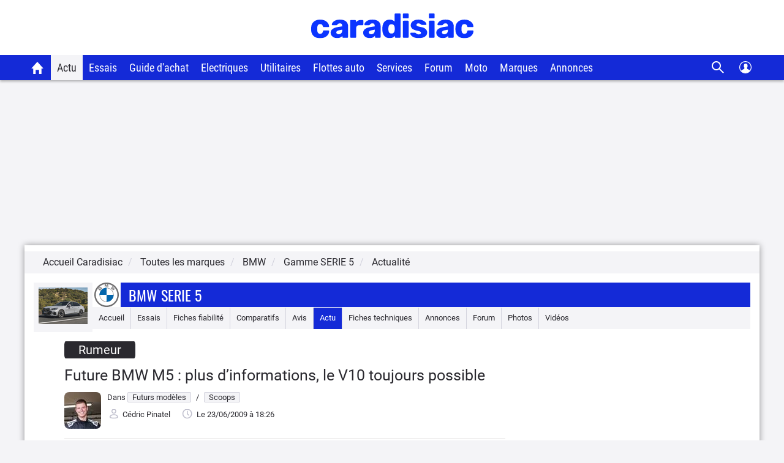

--- FILE ---
content_type: text/css
request_url: https://static.caradisiac.com/css/helpers.css?v=e85e40f471cbc1b94d90a5b0a72e39d0
body_size: 2199
content:
:root{--primary-color-blue:#142ad7;--secondary-color-blue:#0f21b1;--tertiary-color-blue:#406ea1;--primary-color-black:#2a292f;--secondary-color-black:#161616;--primary-color-white:#fff;--primary-color-gray:#f5f5f5;--secondary-color-gray:#f4f4f7;--tertiary-color-gray:#d4d4de;--quaternary-color-gray:#e6e6eb;--quinary-color-gray:#c0c0ce;--senary-color-gray:#eaeaf0;--septenary-color-gray:#999;--primary-color-success:#0fad6a;--secondary-color-success:#4cae4c;--tertiary-color-success:#158c5a;--quaternary-color-success:#398439;--quinary-color-success:#247d00;--senary-color-success:#4ba34c;--septenary-color-success:#3c833d;--octonary-color-success:#468847;--nonary-color-success:#5a962b;--primary-color-warning:#fc8c00;--secondary-color-warning:#eea236;--tertiary-color-warning:#d76e00;--quaternary-color-warning:#d58512;--quinary-color-warning:#eb9b38;--senary-color-warning:#da9e0e;--septenary-color-warning:#fc8c00;--octonary-color-warning:#ff9947;--primary-color-danger:#f63c3c;--secondary-color-danger:#d43f3a;--tertiary-color-danger:#ce1a1a;--quaternary-color-danger:#ac2925;--quinary-color-danger:#bf0d0d;--senary-color-danger:#b94a48;--septenary-color-danger:#b82223;--primary-color-info:#5bc0de;--secondary-color-info:#46b8da;--tertiary-color-info:#39b3d7;--quaternary-color-info:#269abc;--quinary-color-info:#428bca;--senary-color-info:#7093bf;--septenary-color-info:#eff3f6;--primary-color-ecologie:#66dbfe;--primry-color-bonus:red;--primry-color-malus:green;--primary-color-notComputed:#6d6d83;--secondary-color-notComputed:#6d6d83;--tertiary-color-notComputed:#fff;--primary-color-badDeal:#fc8c00;--secondary-color-badDeal:#fc8c00;--tertiary-color-badDeal:#fff4e5;--primary-color-equitableDeal:#6ca69a;--secondary-color-equitableDeal:#6ca69a;--tertiary-color-equitableDeal:#f0f6f5;--primary-color-goodDeal:#28d68c;--secondary-color-goodDeal:#28d68c;--tertiary-color-goodDeal:#e9fbf4;--primary-color-offMarket:#f84a4a;--secondary-color-offMarket:#f84a4a;--tertiary-color-offMarket:#d9d9d9;--primary-color-like:#e5f4ec;--secondary-color-like:#009144;--primary-color-dislike:#fae9e9;--secondary-color-dislike:#ea1616;--primary-color-detailNote:#fff8e9;--secondary-color-detailNote:#ffb628;--lc-color:#ff004f;--primary-color-promoneuve:#0091ff;--primary-color-facebook:#3b5997;--secondary-color-facebook:#5974ad;--primary-color-google:#f18678;--secondary-color-google:#a1291a}.hidden{visibility:hidden!important}.hidden,.visible-lg,.visible-md,.visible-sm,.visible-xs{display:none!important}.hidden-lg,.hidden-md,.hidden-sm,.hidden-xs{display:block!important}.vHidden{visibility:hidden}.displayGalerie{display:inline-block;float:none}@media (max-width:767px){.visible-lg.visible-xs,.visible-md.visible-xs,.visible-sm.visible-xs,.visible-xs{display:block!important}.hidden-lg.hidden-xs,.hidden-md.hidden-xs,.hidden-sm.hidden-xs,.hidden-xs{display:none!important}}@media (min-width:768px) and (max-width:991px){.visible-lg.visible-sm,.visible-md.visible-sm,.visible-sm,.visible-xs.visible-sm{display:block!important}.hidden-lg.hidden-sm,.hidden-md.hidden-sm,.hidden-sm,.hidden-xs.hidden-sm{display:none!important}}@media (min-width:992px) and (max-width:1199px){.visible-lg.visible-md,.visible-md,.visible-sm.visible-md,.visible-xs.visible-md{display:block!important}.hidden-lg.hidden-md,.hidden-md,.hidden-sm.hidden-md,.hidden-xs.hidden-md{display:none!important}}@media (min-width:1200px){.visible-lg,.visible-md.visible-lg,.visible-sm.visible-lg,.visible-xs.visible-lg{display:block!important}.hidden-lg,.hidden-md.hidden-lg,.hidden-sm.hidden-lg,.hidden-xs.hidden-lg{display:none!important}}.line{overflow:hidden}.unit{float:left}.block{overflow:hidden}.clearB{clear:both}.size1on2{width:50%}.size1on3{width:33.33%}.size2on3{width:66%}.lastunit{overflow:hidden;width:auto}.fullWidth{width:100%!important}.contextFormat{overflow:hidden}.floatL,.pull-left{float:left!important}.floatN{float:none!important}.floatR,.pull-right{float:right!important}.absolute{position:absolute!important}.relative{position:relative!important}.static{position:absolute!important}.fixed{position:fixed!important}.dBlock{display:block!important}.dNone{display:none!important}.dInlineBlock{display:inline-block!important}.flex{display:-webkit-box;display:-webkit-flex;display:flex;-webkit-flex-direction:column;flex-direction:column;width:100%}.flex>div{-webkit-flex:1 1 auto;flex:1 1 auto}.txtJ{text-align:justify!important}.txtL{text-align:left!important}.txtR{text-align:right!important}.txtC{text-align:center!important}.alignT{vertical-align:top!important}.alignM{vertical-align:middle!important}.alignB{vertical-align:bottom!important}.padB_XS{padding-bottom:2px!important}.padT_XS{padding-top:2px!important}.pad_XS{padding:2px!important}.padH_XS{padding-bottom:2px!important;padding-top:2px!important}.pad_S{padding:5px!important}.padT_S{padding-top:5px!important}.padR_S{padding-right:5px!important}.padB_S{padding-bottom:5px!important}.padL_S{padding-left:5px!important}.padH_S{padding-bottom:5px!important;padding-top:5px!important}.padW_S{padding-left:5px!important;padding-right:5px!important}.pad{padding:10px!important}.padT{padding-top:10px!important}.padR{padding-right:10px!important}.padB{padding-bottom:10px!important}.padL{padding-left:10px!important}.padH{padding-bottom:10px!important;padding-top:10px!important}.padW{padding-left:10px!important;padding-right:10px!important}.padW_9{padding-left:9px!important;padding-right:9px!important}.pad_L{padding:15px!important}.padT_L{padding-top:15px!important}.padR_L{padding-right:15px!important}.padB_L{padding-bottom:15px!important}.padL_L{padding-left:15px!important}.padH_L{padding-bottom:15px!important;padding-top:15px!important}.padW_L{padding-left:15px!important;padding-right:15px!important}.pad_XL{padding:20px!important}.padT_XL{padding-top:20px!important}.padR_XL{padding-right:20px!important}.padB_XL{padding-bottom:20px!important}.padL_XL{padding-left:20px!important}.padH_XL{padding-bottom:20px!important;padding-top:20px!important}.padW_XL{padding-left:20px!important;padding-right:20px!important}.padT_XXL{padding-top:25px!important}.padB_bloc{padding-bottom:40px!important}.noPad{padding:0!important}.noPadT{padding-top:0!important}.noPadR{padding-right:0!important}.noPadB{padding-bottom:0!important}.noPadL{padding-left:0!important}.padResponsive,.padResponsiveFullBillboard,.padResponsiveFullWidth{padding-left:9px;padding-right:9px}.padResponsiveL{padding-left:9px}.padResponsiveR{padding-right:9px}.marg_XS{margin:2px!important}.marg_S{margin:5px!important}.margT_S{margin-top:5px!important}.margR_S{margin-right:5px!important}.margB_S{margin-bottom:5px!important}.margL_S{margin-left:5px!important}.margH_S{margin-bottom:5px!important;margin-top:5px!important}.margW_S{margin-left:5px!important;margin-right:5px!important}.margT_9{margin-top:9px!important}.marg{margin:10px!important}.margT{margin-top:10px!important}.margR{margin-right:10px!important}.margB{margin-bottom:10px!important}.margL{margin-left:10px!important}.margH{margin-bottom:10px!important;margin-top:10px!important}.margW{margin-left:10px!important;margin-right:10px!important}.marg_L{margin:15px!important}.margT_L{margin-top:15px!important}.margR_L{margin-right:15px!important}.margB_L{margin-bottom:15px!important}.margL_L{margin-left:15px!important}.margH_L{margin-bottom:15px!important;margin-top:15px!important}.margW_L{margin-left:15px!important;margin-right:15px!important}.margT_XL{margin-top:20px!important}.margR_XL{margin-right:20px!important}.margB_XL{margin-bottom:20px!important}.margL_XL{margin-left:20px!important}.margH_XL{margin-bottom:20px!important;margin-top:20px!important}.margW_XL{margin-left:20px!important;margin-right:20px!important}.margT_XXL{margin-top:25px!important}.margB_bloc{margin-bottom:40px!important}.noMarg{margin:0!important}.noMargT{margin-top:0!important}.noMargR{margin-right:0!important}.noMargB{margin-bottom:0!important}.noMargL{margin-left:0!important}.margResponsive,.margResponsiveFullWidth{margin-left:9px;margin-right:9px}.negmargW{margin-left:-10px!important;margin-right:-10px!important}.opacite{opacity:.5}.listNoDecoration{list-style-type:none;margin-left:-15px}.list_init{list-style:none;margin:0;padding:0}.h1,.h2,.h3,.h4,.h5,.h6,h1,h2,h3,h4,h5,h6{font-family:Roboto Regular,sans-serif;margin-bottom:0;margin-top:0}.h1{font-size:25px;line-height:35px;text-transform:uppercase}.h2{font-size:22px}.h3{font-size:18px}.h4{font-size:16px}.h5{font-size:13px}.titreArticle{color:var(--primary-color-black);font-size:2.5rem;line-height:3.5rem}.font11{font-size:11px!important}.font12{font-size:12px!important}.font13{font-size:13px!important}.font15{font-size:15px!important}.font16{font-size:16px!important}.font17{font-size:17px!important}.font18{font-size:18px!important}.font20{font-size:20px!important}.font22{font-size:22px!important}.font30{font-size:30px!important}.lineH11{line-height:11px!important}.lineH24{line-height:24px!important}.lineH26{line-height:26px!important}.lineH20{line-height:20px!important}.fontMedium{font-family:Roboto Medium,sans-serif}.txtFroid{font-size:16px;line-height:26px}.link{color:var(--primary-color-black)}.bold{font-weight:700!important}.italic{font-style:italic!important}.underline{text-decoration:underline!important}.borderNo{border:none!important}.borderB{border-bottom:1px solid var(--tertiary-color-gray)!important}.borderR{border-right:1px solid var(--tertiary-color-gray)!important}.borderT{border-top:1px solid var(--tertiary-color-gray)!important}.upperCase{text-transform:uppercase!important}.noTransform{text-transform:none!important}.selectResponsive{height:40px}.centerBloc{margin-left:auto;margin-right:auto}::-webkit-input-placeholder{color:var(--tertiary-color-gray);font-size:12px}:-moz-placeholder,::-moz-placeholder{color:var(--tertiary-color-gray);font-size:13px;opacity:1}:-ms-input-placeholder{color:var(--tertiary-color-gray);font-size:13px}

--- FILE ---
content_type: text/css
request_url: https://static.caradisiac.com/css/custom.css?v=e85e40f471cbc1b94d90a5b0a72e39d0
body_size: 22560
content:
:root{--primary-color-blue:#142ad7;--secondary-color-blue:#0f21b1;--tertiary-color-blue:#406ea1;--primary-color-black:#2a292f;--secondary-color-black:#161616;--primary-color-white:#fff;--primary-color-gray:#f5f5f5;--secondary-color-gray:#f4f4f7;--tertiary-color-gray:#d4d4de;--quaternary-color-gray:#e6e6eb;--quinary-color-gray:#c0c0ce;--senary-color-gray:#eaeaf0;--septenary-color-gray:#999;--primary-color-success:#0fad6a;--secondary-color-success:#4cae4c;--tertiary-color-success:#158c5a;--quaternary-color-success:#398439;--quinary-color-success:#247d00;--senary-color-success:#4ba34c;--septenary-color-success:#3c833d;--octonary-color-success:#468847;--nonary-color-success:#5a962b;--primary-color-warning:#fc8c00;--secondary-color-warning:#eea236;--tertiary-color-warning:#d76e00;--quaternary-color-warning:#d58512;--quinary-color-warning:#eb9b38;--senary-color-warning:#da9e0e;--septenary-color-warning:#fc8c00;--octonary-color-warning:#ff9947;--primary-color-danger:#f63c3c;--secondary-color-danger:#d43f3a;--tertiary-color-danger:#ce1a1a;--quaternary-color-danger:#ac2925;--quinary-color-danger:#bf0d0d;--senary-color-danger:#b94a48;--septenary-color-danger:#b82223;--primary-color-info:#5bc0de;--secondary-color-info:#46b8da;--tertiary-color-info:#39b3d7;--quaternary-color-info:#269abc;--quinary-color-info:#428bca;--senary-color-info:#7093bf;--septenary-color-info:#eff3f6;--primary-color-ecologie:#66dbfe;--primry-color-bonus:red;--primry-color-malus:green;--primary-color-notComputed:#6d6d83;--secondary-color-notComputed:#6d6d83;--tertiary-color-notComputed:#fff;--primary-color-badDeal:#fc8c00;--secondary-color-badDeal:#fc8c00;--tertiary-color-badDeal:#fff4e5;--primary-color-equitableDeal:#6ca69a;--secondary-color-equitableDeal:#6ca69a;--tertiary-color-equitableDeal:#f0f6f5;--primary-color-goodDeal:#28d68c;--secondary-color-goodDeal:#28d68c;--tertiary-color-goodDeal:#e9fbf4;--primary-color-offMarket:#f84a4a;--secondary-color-offMarket:#f84a4a;--tertiary-color-offMarket:#d9d9d9;--primary-color-like:#e5f4ec;--secondary-color-like:#009144;--primary-color-dislike:#fae9e9;--secondary-color-dislike:#ea1616;--primary-color-detailNote:#fff8e9;--secondary-color-detailNote:#ffb628;--lc-color:#ff004f;--primary-color-promoneuve:#0091ff;--primary-color-facebook:#3b5997;--secondary-color-facebook:#5974ad;--primary-color-google:#f18678;--secondary-color-google:#a1291a;--border-radius:8px;--border-radius-s:4px}.survey-page-body{margin-top:0}html{font-size:62.5%}a,a:hover{color:var(--primary-color-black)}ol,ul{margin-bottom:10px;margin-top:0}.fixeBan{bottom:10px;position:fixed;width:100%;z-index:900}.btn{border:1px solid transparent;border-radius:var(--border-radius);cursor:pointer;display:inline-block;font-size:14px;font-weight:400;line-height:1.428571429;margin-bottom:0;text-align:center;-webkit-user-select:none;-moz-user-select:none;-ms-user-select:none;-o-user-select:none;user-select:none;vertical-align:middle;white-space:nowrap}.btn:focus{outline:thin dotted var(--primary-color-black);outline:5px auto -webkit-focus-ring-color;outline-offset:-2px}.btn:focus,.btn:hover{color:var(--primary-color-black);text-decoration:none}.btn.active,.btn:active{background-image:none;-webkit-box-shadow:inset 0 3px 5px rgba(0,0,0,.125);box-shadow:inset 0 3px 5px rgba(0,0,0,.125);outline:0}.btn.disabled,.btn[disabled],fieldset[disabled] .btn{-webkit-box-shadow:none;box-shadow:none;cursor:not-allowed;filter:alpha(opacity=65);opacity:.65;pointer-events:none}.btn-default{background-color:var(--primary-color-white);border-color:var(--tertiary-color-gray);color:var(--primary-color-black)}.btn-default.active,.btn-default:active,.btn-default:focus,.btn-default:hover,.open .dropdown-toggle.btn-default{background-color:var(--tertiary-color-gray);border-color:var(--tertiary-color-gray);color:var(--primary-color-black)}.btn-default.active,.btn-default:active,.open .dropdown-toggle.btn-default{background-image:none}.btn-default.disabled,.btn-default.disabled.active,.btn-default.disabled:active,.btn-default.disabled:focus,.btn-default.disabled:hover,.btn-default[disabled],.btn-default[disabled].active,.btn-default[disabled]:active,.btn-default[disabled]:focus,.btn-default[disabled]:hover,fieldset[disabled] .btn-default,fieldset[disabled] .btn-default.active,fieldset[disabled] .btn-default:active,fieldset[disabled] .btn-default:focus,fieldset[disabled] .btn-default:hover{background-color:var(--primary-color-white);border-color:var(--tertiary-color-gray)}.btn-primary{background-color:var(--primary-color-black);border-color:var(--primary-color-black);color:var(--primary-color-white)}.btn-primary.active,.btn-primary:active,.btn-primary:focus,.btn-primary:hover,.open .dropdown-toggle.btn-primary{background-color:var(--secondary-color-black);border-color:var(--secondary-color-black);color:var(--primary-color-white)}.btn-primary.active,.btn-primary:active,.open .dropdown-toggle.btn-primary{background-image:none}.btn-primary.disabled,.btn-primary.disabled.active,.btn-primary.disabled:active,.btn-primary.disabled:focus,.btn-primary.disabled:hover,.btn-primary[disabled],.btn-primary[disabled].active,.btn-primary[disabled]:active,.btn-primary[disabled]:focus,.btn-primary[disabled]:hover,fieldset[disabled] .btn-primary,fieldset[disabled] .btn-primary.active,fieldset[disabled] .btn-primary:active,fieldset[disabled] .btn-primary:focus,fieldset[disabled] .btn-primary:hover{background-color:var(--primary-color-black);border-color:var(--primary-color-black)}.btn-warning{background-color:var(--primary-color-warning);border-color:var(--primary-color-warning);color:var(--primary-color-white)}.btn-warning.active,.btn-warning:active,.btn-warning:focus,.btn-warning:hover,.open .dropdown-toggle.btn-warning{background-color:var(--tertiary-color-warning);border-color:var(--tertiary-color-warning);color:var(--primary-color-white)}.btn-warning.active,.btn-warning:active,.open .dropdown-toggle.btn-warning{background-image:none}.btn-warning.disabled,.btn-warning.disabled.active,.btn-warning.disabled:active,.btn-warning.disabled:focus,.btn-warning.disabled:hover,.btn-warning[disabled],.btn-warning[disabled].active,.btn-warning[disabled]:active,.btn-warning[disabled]:focus,.btn-warning[disabled]:hover,fieldset[disabled] .btn-warning,fieldset[disabled] .btn-warning.active,fieldset[disabled] .btn-warning:active,fieldset[disabled] .btn-warning:focus,fieldset[disabled] .btn-warning:hover{background-color:var(--primary-color-warning);border-color:var(--primary-color-warning)}.btn-danger{background-color:var(--primary-color-danger);border-color:var(--primary-color-danger);color:var(--primary-color-white)}.btn-danger.active,.btn-danger:active,.btn-danger:focus,.btn-danger:hover,.open .dropdown-toggle.btn-danger{background-color:var(--tertiary-color-danger);border-color:var(--tertiary-color-danger);color:var(--primary-color-white)}.btn-danger.active,.btn-danger:active,.open .dropdown-toggle.btn-danger{background-image:none}.btn-danger.disabled,.btn-danger.disabled.active,.btn-danger.disabled:active,.btn-danger.disabled:focus,.btn-danger.disabled:hover,.btn-danger[disabled],.btn-danger[disabled].active,.btn-danger[disabled]:active,.btn-danger[disabled]:focus,.btn-danger[disabled]:hover,fieldset[disabled] .btn-danger,fieldset[disabled] .btn-danger.active,fieldset[disabled] .btn-danger:active,fieldset[disabled] .btn-danger:focus,fieldset[disabled] .btn-danger:hover{background-color:var(--primary-color-danger);border-color:var(--primary-color-danger)}.btn-success{background-color:var(--primary-color-success);border-color:var(--primary-color-success);color:var(--primary-color-white)}.btn-success.active,.btn-success:active,.btn-success:focus,.btn-success:hover,.open .dropdown-toggle.btn-success{background-color:var(--tertiary-color-success);border-color:var(--tertiary-color-success);color:var(--primary-color-white)}.btn-success.active,.btn-success:active,.open .dropdown-toggle.btn-success{background-image:none}.btn-success.disabled,.btn-success.disabled.active,.btn-success.disabled:active,.btn-success.disabled:focus,.btn-success.disabled:hover,.btn-success[disabled],.btn-success[disabled].active,.btn-success[disabled]:active,.btn-success[disabled]:focus,.btn-success[disabled]:hover,fieldset[disabled] .btn-success,fieldset[disabled] .btn-success.active,fieldset[disabled] .btn-success:active,fieldset[disabled] .btn-success:focus,fieldset[disabled] .btn-success:hover{background-color:var(--primary-color-success);border-color:var(--primary-color-success)}.btn-info{background-color:var(--primary-color-info);border-color:var(--secondary-color-info);color:var(--primary-color-white)}.btn-info.active,.btn-info:active,.btn-info:focus,.btn-info:hover,.open .dropdown-toggle.btn-info{background-color:var(--tertiary-color-info);border-color:var(--quaternary-color-info);color:var(--primary-color-white)}.btn-info.active,.btn-info:active,.open .dropdown-toggle.btn-info{background-image:none}.btn-info.disabled,.btn-info.disabled.active,.btn-info.disabled:active,.btn-info.disabled:focus,.btn-info.disabled:hover,.btn-info[disabled],.btn-info[disabled].active,.btn-info[disabled]:active,.btn-info[disabled]:focus,.btn-info[disabled]:hover,fieldset[disabled] .btn-info,fieldset[disabled] .btn-info.active,fieldset[disabled] .btn-info:active,fieldset[disabled] .btn-info:focus,fieldset[disabled] .btn-info:hover{background-color:var(--primary-color-info);border-color:var(--secondary-color-info)}.btn-link{border-radius:0;color:var(--primary-color-black);cursor:pointer;font-weight:400}.btn-link,.btn-link:active,.btn-link[disabled],fieldset[disabled] .btn-link{background-color:transparent;-webkit-box-shadow:none;box-shadow:none}.btn-link,.btn-link:active,.btn-link:focus,.btn-link:hover{border-color:transparent}.btn-link:focus,.btn-link:hover{background-color:transparent;color:var(--secondary-color-blue);text-decoration:underline}.btn-link[disabled]:focus,.btn-link[disabled]:hover,fieldset[disabled] .btn-link:focus,fieldset[disabled] .btn-link:hover{color:var(--septenary-color-gray);text-decoration:none}.btn-lg{border-radius:var(--border-radius);font-size:18px;line-height:1.33;padding:10px 16px}.btn-sm,.btn-xs{border-radius:3px;font-size:12px;line-height:1.5;padding:5px 10px}.btn-xs{padding:1px 5px}.btn-block{display:block;padding-left:0;padding-right:0;width:100%}.btn-block+.btn-block{margin-top:5px}.btn-margB-mob{margin-bottom:40px}input[type=button].btn-block,input[type=reset].btn-block,input[type=submit].btn-block{width:100%}.close{float:right}.close:focus,.close:hover{cursor:pointer;filter:alpha(opacity=50);text-decoration:none}button.close{-webkit-appearance:none;background:transparent;border:0;cursor:pointer;padding:0}.btn .picto{display:inline-block;margin:5px 10px 0 0}.btn .txt{vertical-align:top}.lienAssurance .btn .picto,.lienForum .btn .picto{display:inline-block;margin:3px 10px 0 0}.btn{border-radius:var(--border-radius-s);font-size:16px;padding:6px 12px;transition:all .2s ease-in-out}.btn,.btn:focus,.btn:hover{color:var(--primary-color-white)}.btn-poursuivre{background-color:var(--primary-color-white);border:1px solid var(--primary-color-blue);border-radius:var(--border-radius);color:var(--primary-color-blue);height:35px;line-height:24px;padding:4px 9px;transition:all .2s ease-in-out}.btn-poursuivre:hover{background-color:var(--secondary-color-gray);border:1px solid var(--primary-color-blue);color:var(--primary-color-blue)}.disabled.btn-poursuivre:hover{background-color:var(--primary-color-white)}.btn-gris,.btn-gris:hover{background-color:var(--secondary-color-gray);border:1px solid var(--tertiary-color-gray);color:var(--primary-color-black);font-size:13px;margin-left:3px;margin-right:3px;padding:1px 9px;vertical-align:baseline}.disabled{opacity:.5}.btn-tag{background-color:var(--secondary-color-gray);border:1px solid var(--tertiary-color-gray);border-radius:2px;font-size:13px;height:24px;margin:3px;padding:2px 12px;transition:all .2s ease-in-out}.btn-tag,.btn-tag:hover{color:var(--primary-color-black)}.btn-tag:hover{background-color:var(--quaternary-color-gray)}.btn-primary{border:1px solid var(--secondary-color-black)}.btn-primary,.btn-primary:hover{background-color:var(--secondary-color-black)}.btn-primary:hover{border-color:var(--secondary-color-black)}.btn-primary:focus{outline:0}.btn-success{background-color:var(--senary-color-success)}.btn-success,.btn-success:hover{border:1px solid var(--septenary-color-success)}.btn-success:hover{background-color:var(--septenary-color-success)}.btn-success:focus{outline:0}.btn-action{border-color:var(--primary-color-blue);border-radius:2px;font-weight:700;height:35px;line-height:35px;margin-left:10px;margin-right:10px;padding:0 18px}.btn-action,.btn-action:hover{background-color:var(--primary-color-blue)}.btn-action:hover{border-color:var(--primary-color-blue)}.btn-action:active,.btn-action:focus{border-color:var(--primary-color-blue)}.btn-action:active,.btn-action:focus,.btn-bleu{background-color:var(--primary-color-blue);color:var(--primary-color-white)}.btn-bleu{border-radius:0;margin:10px 0 0}.btn-bleu:hover{background-color:var(--primary-color-blue);text-decoration:underline}.btn-bleu a,.btn-bleu:hover{color:var(--primary-color-white)}.btn-chevron{background-color:var(--secondary-color-black);display:block;height:35px;max-width:100%;transition:all .2s ease-in-out}.btn-chevron .txt{color:var(--primary-color-white);font-size:16px;padding:0 10px}.btn-chevron .chevron{background:url(https://static.caradisiac.com/img_site/svg/navigation/go_to_white.svg) -5px -2px no-repeat;float:right;height:20px;width:15px}.btn-chevron:hover{background-color:var(--secondary-color-black);cursor:pointer;text-decoration:none}.btn-download{background-color:var(--primary-color-black);border:1px solid var(--secondary-color-black);border-radius:var(--border-radius-s);color:var(--primary-color-white);font-family:Roboto Medium,sans-serif;height:35px;line-height:24px;padding:4px 9px;transition:all .2s ease-in-out}.fullWidth .btn-download{width:100%}.btn-download .txt{padding:0 8px}.btn-download .download{background:url(https://static.caradisiac.com/img_site/pict_download.svg) no-repeat;float:left;height:17px;margin-top:4px;width:20px}.btn-download:focus,.btn-download:hover{background-color:var(--secondary-color-black);border:1px solid var(--secondary-color-black);color:var(--primary-color-white)}.btn-group,.btn-group-vertical{display:inline-block;position:relative;vertical-align:middle}.btn.connection{background:url(https://static.caradisiac.com/img_site/icons-user.svg) 13px 9px no-repeat var(--quinary-color-success);background-size:16px;color:var(--primary-color-white);font-size:16px;height:35px;margin:15px 0;padding:5px 10px 0 40px}.modal-open{overflow:hidden}.modal-open .navbar-fixed-bottom,.modal-open .navbar-fixed-top,body.modal-open{margin-right:15px}.modal{bottom:0;display:none;left:0;overflow:auto;overflow-y:scroll;position:fixed;right:0;top:0;z-index:1040}.modal.fade .modal-dialog{-webkit-transform:translateY(-25%);-ms-transform:translateY(-25%);transform:translateY(-25%);-webkit-transition:-webkit-transform .3s ease-out;-moz-transition:-moz-transform .3s ease-out;-o-transition:-o-transform .3s ease-out;transition:transform .3s ease-out}.modal.in .modal-dialog{-webkit-transform:translate(0);-ms-transform:translate(0);transform:translate(0)}.modal-dialog{margin-left:auto;margin-right:auto;padding:10px;width:auto;z-index:1050}.modal-content{background-clip:padding-box;background-color:var(--primary-color-white);border:1px solid var(--septenary-color-gray);-webkit-box-shadow:0 3px 9px rgba(0,0,0,.5);box-shadow:0 3px 9px rgba(0,0,0,.5);outline:0;position:relative}.modal-backdrop{background-color:var(--primary-color-black);bottom:0;left:0;position:fixed;right:0;top:0;z-index:1030}.modal-backdrop.fade{filter:alpha(opacity=0);opacity:0}.modal-backdrop.in{filter:alpha(opacity=50);opacity:.5}.modal-header{border-bottom:1px solid var(--secondary-color-gray);min-height:16.428571429px;padding:15px}.modal-header .close{margin-top:-2px}.modal-content .closePop,.modal-header .close{margin-top:5px}.modal-content button.closePop{background:none;border:none;float:right}.modal-content .close .svg-close_grey,.modal-content .closePop .svg-close_grey{display:block}.modal-title{line-height:1.428571429;margin:0}.modal-body{padding:20px;position:relative}.modal-footer{border-top:1px solid var(--secondary-color-gray);margin-top:15px;padding:19px 20px 20px;text-align:right}.modal-footer:after,.modal-footer:before{content:" ";display:table}.modal-footer:after{clear:both}.modal-footer .btn+.btn{margin-bottom:0;margin-left:5px}.modal-footer .btn-group .btn+.btn{margin-left:-1px}.modal-footer .btn-block+.btn-block{margin-left:0}@media screen and (min-width:768px){.modal-dialog{left:50%;padding-bottom:30px;padding-top:30px;right:auto;width:600px}.modal-content{-webkit-box-shadow:0 5px 15px rgba(0,0,0,.5);box-shadow:0 5px 15px rgba(0,0,0,.5)}}.form-control:-moz-placeholder,.form-control::-moz-placeholder{color:var(--septenary-color-gray)}.form-control:-ms-input-placeholder{color:var(--septenary-color-gray)}.form-control::-webkit-input-placeholder{color:var(--septenary-color-gray)}.form-control{background-color:var(--primary-color-white);border:1px solid var(--secondary-color-gray);border-radius:4px;-webkit-box-shadow:inset 0 1px 1px rgba(0,0,0,.075);box-shadow:inset 0 1px 1px rgba(0,0,0,.075);color:var(--primary-color-black);display:block;font-size:14px;height:34px;line-height:1.428571429;padding:6px 12px;-webkit-transition:border-color .15s ease-in-out,box-shadow .15s ease-in-out;transition:border-color .15s ease-in-out,box-shadow .15s ease-in-out;width:100%}.form-control:focus{border-color:#66afe9;-webkit-box-shadow:inset 0 1px 1px rgba(0,0,0,.075),0 0 8px rgba(102,175,233,.6);box-shadow:inset 0 1px 1px rgba(0,0,0,.075),0 0 8px rgba(102,175,233,.6);outline:0}.form-control[disabled],.form-control[readonly],fieldset[disabled] .form-control{background-color:var(--secondary-color-gray);cursor:not-allowed}textarea.form-control{height:auto}fieldset{border:0;margin:0;padding:0}.label{display:inline-block;font-weight:700;margin-bottom:5px}.alert{border:1px solid transparent;border-radius:4px;margin-bottom:20px;padding:15px}.alert-success{color:var(--octonary-color-success)}.alert-danger,.alert-success{background-color:var(--secondary-color-gray);border-color:var(--secondary-color-gray)}.alert-danger{color:var(--senary-color-danger)}.alert-danger-bgd{background:url(https://static.caradisiac.com/img_site/fa-warning-blue.svg) no-repeat 17px 16px var(--secondary-color-gray);background-size:20px;border-bottom:1px solid var(--primary-color-black);border-top:1px solid var(--primary-color-black);color:var(--primary-color-black);font-size:14px;margin-bottom:10px;padding:15px;text-align:left}.alert-danger-bgd .txt-bold{color:var(--primary-color-black);font-size:16px;font-weight:700;padding-left:30px}@media only screen and (min-width:768px){.alert-danger-bgd .txt-bold{float:left}.txt{display:inline-block;vertical-align:middle}}.logo-cara-alert{vertical-align:middle}.alert-danger-bgd span a{color:var(--primary-color-black);font-weight:700}.article_lien,.article_lien:hover{border-bottom:1px solid var(--secondary-color-black);color:var(--secondary-color-black)}.truncate1,.truncate2,.truncate3,.truncate4,.truncate5{-webkit-box-orient:vertical;overflow:hidden}.truncate1{-webkit-line-clamp:1}.truncate2{-webkit-line-clamp:2}.truncate3{-webkit-line-clamp:3}.truncate4{-webkit-line-clamp:4}.truncate5{-webkit-line-clamp:5}.truncatedChapo .truncate1:after,.truncatedChapo .truncate2:after,.truncatedChapo .truncate3:after,.truncatedChapo .truncate4:after,.truncatedChapo .truncate5:after{background-color:var(--primary-color-white);bottom:0;color:var(--secondary-color-black);content:" ... Lire la suite";font-weight:700;padding-left:20px;position:absolute;right:0}.article_cadre_bleu,.article_image img,.article_opening img,.imageArticle img,.img-responsive,.imgListing,.imgRaduis,.listing_photo_marque img,.owl-carousel img{border-radius:var(--border-radius)}.blocImg-MVC .img-responsive{border-radius:0 0 var(--border-radius) var(--border-radius)}body{-webkit-font-smoothing:antialiased;background-color:var(--secondary-color-gray);background-image:none;font-family:Roboto-regular,sans-serif;font-size:13px}.container{background-color:var(--primary-color-white);-webkit-box-shadow:0 0 10px rgba(0,0,0,.4);-moz-box-shadow:0 0 10px rgba(0,0,0,.4);box-shadow:0 0 10px rgba(0,0,0,.4);color:var(--primary-color-black);cursor:auto;margin:0 auto;max-width:100%;padding-left:0;padding-right:0}.pub{text-align:center}.content{background-color:var(--primary-color-white);width:100%}.list2colL{padding-right:0}.list2colR{padding-left:0}.JSmainCol{position:relative}.container404 .bloc404{background:url(https://static.caradisiac.com/img_site/bgd_404mobile.png) no-repeat top}.container404 .ttl{color:var(--primary-color-blue);font-size:21px;padding-top:200px;text-align:center;text-transform:uppercase}.container404 .txt{font-size:13px;text-align:center}.container404 .txt a{color:var(--primary-color-black);text-decoration:underline}.autopromoAvisMoto{background-color:var(--primary-color-blue);border:1px solid var(--primary-color-blue);position:relative}.btn-autopromoAvisMoto{background-size:185px 185px;display:block;height:110px;max-width:100%;transition:all .2s ease-in-out}.btn-autopromoAvisMoto .corner-ribbon{display:none}.btn-autopromoAvisMoto .txt{color:var(--primary-color-white);float:left;font-size:27px;line-height:35px;padding:18px 10px 18px 20px}.btn-autopromoAvisMoto .chevron{background:url(https://static.caradisiac.com/img_site/svg/navigation/go_to_white.svg) no-repeat -5px -2px;background-size:20px 31px;border:1px solid var(--primary-color-white);border-radius:4px;float:right;margin:25px 30px 10px 0;padding:30px 34px}.btn-autopromoAvisMoto:hover{cursor:pointer;text-decoration:none}.autopromoAvisMotoEssai{background:none;border-bottom:2px solid var(--primary-color-blue);border-top:2px solid var(--primary-color-blue)}.autopromoAvisMotoEssai a{height:110px;max-width:100%}.autopromoAvisMotoEssai .txt{color:var(--primary-color-blue);float:left;font-size:18px;line-height:18px;padding:18px 5px 18px 5%;width:65%}.autopromoAvisMotoEssai .txt span{display:block}.autopromoAvisMotoEssai .txt .firstContent{padding-bottom:10px}.autopromoAvisMotoEssai .chevron{background:url(https://static.caradisiac.com/img_site/svg/navigation/go_to_white.svg) -5px -2px no-repeat;background-size:20px 31px;border:1px solid var(--primary-color-white);border-radius:4px;float:right;margin:20px 30px 20px 0;padding:30px 34px}.containerBoutonAvisMoto{background:url(https://static.caradisiac.com/img_site/svg/navigation/go_to_white.svg) -5px -2px no-repeat;background-size:13px 20px;border-radius:4px;display:block;height:63px;margin-left:auto;margin-right:auto;white-space:normal;width:268px}.boutonAvisMoto,.boutonAvisMoto:hover{background:url(https://static.caradisiac.com/img_site/svg/icons/write_review_black.svg) no-repeat 5px 50%;background-size:38px 38px;color:var(--primary-color-white);display:block;padding:5px 0 5px 10px;text-decoration:none}.pageslide .btnConnectInscription{background-color:var(--quinary-color-success);border-radius:4px;font-size:16px;height:35px;margin-bottom:8px;padding-top:12px;width:223px}.pageslide .btnConnectInscription:hover{border:1px solid var(--senary-color-info)}.pageslide .btn-fbConnect{border:1px solid var(--secondary-color-facebook)}.pageslide .btn-GoogleConnect{border:1px solid var(--google-color)}.pageslide .btn-success{border:1px solid var(--quinary-color-success);font-size:16px}.blocConnexion{display:none}.btn-ok{height:35px;vertical-align:top}.btn-fbConnect{background:var(--primary-color-facebook) url(/img_site/bgd_logoFacebook.png) no-repeat scroll 15px 8px;border:1px solid var(--secondary-color-facebook);font-size:13px;height:35px;margin-bottom:5px;padding:7px 0 0 18px;width:100%}.btn-fbConnect:hover{background-color:var(--secondary-color-facebook)}.btn-GoogleConnect{background:var(--primary-color-google) url(/img_site/bgd_logoGooglePlus.png) no-repeat scroll 15px 8px;border:1px solid var(--secondary-color-google);font-size:13px;height:35px;padding:7px 0 0 18px;width:100%}.btn-GoogleConnect:hover{background-color:var(--secondary-color-google)}.btn-AppleConnect{background:var(--primary-color-black) url(/img_site/logo-apple-white.svg) no-repeat scroll 15px 8px;border:1px solid var(--primary-color-black);font-size:13px;height:35px;padding:7px 0 0 18px;width:100%}.bordureLight,.bordureLight:focus,.bordureLight:hover{border:1px solid var(--senary-color-info)}.btn-ConnectHome{height:35px;padding:5px 12px}.separaText{color:var(--primary-color-black);display:table;font-size:14px;margin:10px 0;text-align:center;white-space:nowrap}.separaText:after,.separaText:before{background:url([data-uri]) repeat-x 0;content:"";display:table-cell;width:50%}.socialconnectButtons{background-color:var(--secondary-color-gray);text-align:center}.socialconnectButton{border:1px solid var(--senary-color-gray);border-radius:5px;display:inline-block;height:44px;margin:10px 15px;width:44px}.connectFB{background:url(https://static.caradisiac.com/img_site/logo-facebook.svg) no-repeat center var(--primary-color-white)}.connectGoogle{background:url(https://static.caradisiac.com/img_site/logo-google.svg) no-repeat center var(--primary-color-white)}.connectApple{background:url(https://static.caradisiac.com/img_site/logo-apple.svg) no-repeat center var(--primary-color-white)}.successMess{background-color:var(--senary-color-gray);border:1px solid var(--primary-color-success);border-radius:4px;color:var(--primary-color-success);font-size:13px;padding:10px 10px 10px 40px;position:relative}.formulaireDepotAvis .successMess{padding-left:48px}.infoMess{border:1px solid var(--octonary-color-warning);border-radius:4px;color:var(--octonary-color-warning)}.infoMess,.warningMess{background-color:var(--primary-color-white);font-size:13px;padding:10px 10px 10px 40px;position:relative}.warningMess{border:1px solid var(--tertiary-color-danger);border-radius:4px}.warningMess,.warningMessage{color:var(--tertiary-color-danger)}.warningMessage{font-size:12px}.pictoMess{bottom:0;left:0;margin:auto 10px;position:absolute;right:0;top:0}.borderLeft{border-left:1px solid var(--primary-color-blue)}.borderRight{border-right:1px solid var(--secondary-color-gray)}.borderBottom{border-bottom:1px solid var(--tertiary-color-gray);margin-bottom:20px;overflow:hidden;padding-bottom:20px;width:100%}.borderTop{border-top:1px solid var(--tertiary-color-gray);overflow:hidden}.borderBottom-xs{border-bottom:1px solid var(--tertiary-color-gray)}.borderBottom-sm{border-bottom:none}.borderBottom-xs-sm{border-bottom:1px solid var(--tertiary-color-gray)}.borderBottom-md{border-bottom:none}.filAriane{background-color:var(--secondary-color-gray);margin-bottom:15px;position:relative;width:100%}.breadcrumb{border-radius:0;float:left;font-size:16px;margin-bottom:0;padding:7px 0}.breadcrumb>li{display:inline-block}.breadcrumb>li+li:before{color:var(--tertiary-color-gray);content:"/\00a0";padding:0 5px}.breadcrumb>.active{color:var(--primary-color-black);display:inline;font-weight:500}.filAriane .filArianeDroite{float:right}.fluxRss{background:url(https://static.caradisiac.com/img_site/svg/icons/rss.svg) 0 6px no-repeat;padding:8px 15px;position:absolute;right:0}.fluxRss a{text-decoration:none}.sectionTitle{display:flex;justify-content:flex-start;margin-bottom:22px}.sectionTitle .txtTitle{font-family:Oswald Bold,sans-serif;font-size:17px;font-weight:700;margin-right:10px;text-transform:uppercase}.sectionTitle .txtTitle,.sectionTitle .txtTitle a{color:var(--primary-color-blue)}.sectionTitle .tetiere{background-color:var(--primary-color-blue);border-radius:var(--border-radius-s);flex-grow:2;height:16px;margin-top:3px}.bloc-header{display:flex!important;font-family:Oswald Bold,sans-serif;font-size:17px;margin-bottom:22px;padding:0}.bloc-header em{background-color:var(--primary-color-white);color:var(--primary-color-blue);font-size:17px;font-style:normal;padding:0 10px 5px 0;text-transform:uppercase}.bloc-header .tetiere{background-color:var(--primary-color-blue);border-radius:var(--border-radius-s);flex-grow:2;height:16px;margin-top:5px}.bloc-header a{color:var(--primary-color-blue)}.bloc-header a:hover{text-decoration:none}.bloc-header.bloc-headerLaCentrale .tetiere{background-color:var(--lc-color)}.bloc-header.bloc-headerLaCentrale .logo{background:url(https://static.caradisiac.com/img_site/newLC.svg) 35px 2px no-repeat var(--primary-color-white);background-size:74px;color:var(--lc-color);float:right;font-size:10px;padding:5px 80px 0 5px}.bloc-header.bloc-headerLaCentrale em,.bloc-header.bloc-headerLaCentrale em a{color:var(--lc-color)}.bloc-header.bloc-headerPromoneuve .tetiere{background-color:var(--primary-color-promoneuve)}.bloc-header.bloc-headerPromoneuve .logo{background:url(https://static.caradisiac.com/img_site/logo_promoneuve.svg) no-repeat var(--primary-color-white);background-size:135px 22px;color:var(--primary-color-promoneuve);float:right;font-size:10px;padding:8px 83px 0 5px}.bloc-header.bloc-headerPromoneuve em{color:var(--primary-color-promoneuve)}.bloc-header.bloc-headerMVC .logo{background:url(https://static.caradisiac.com/img_site/logo_MVC.svg) right 3px no-repeat var(--primary-color-white);background-size:120px 18px;color:var(--primary-color-blue);float:right;font-size:10px;padding:8px 83px 0 5px;width:148px}.communaute .bloc-header em{background:var(--primary-color-white) url(https://static.caradisiac.com/img_site/pictoCommunaute.png) 0 6px no-repeat;padding-left:32px}.blocForum .bloc-header,.dernierAvis .bloc-header{margin:0}.meta{background-color:var(--secondary-color-gray);border:1px solid var(--tertiary-color-gray);border-radius:2px;padding:0 7px;transition:all .2s ease-in-out}.meta:hover{background-color:var(--quaternary-color-gray);cursor:pointer}.articleRubrique a:hover{text-decoration:none}.articleRubrique .separator{padding:0 5px}.titreMea{font-size:20px;padding-right:20px}.articleTop .glyphicon,.infoArticle .glyphicon{color:var(--secondary-color-gray)}.articleTop .glyphicon .txt,.infoArticle .glyphicon .txt{color:var(--primary-color-black);font-family:Arial,Helvetica,sans-serif}.articleTop .glyphicon .txt{font-size:13px}.articleTop .glyphicon{font-size:12px;padding-right:5px}.articleTop .meta{height:20px}.infoArticle .txt{vertical-align:top}.infoArticle .glyphicon-time{float:left}.infoArticle .glyphicon-comment,.infoArticle .glyphicon-time{font-size:11px;line-height:16px;padding-right:5px}.svg-meta_author,.svg-meta_coments,.svg-meta_date{display:inline-block;margin-right:5px;padding:0 4px;vertical-align:middle}.articleRubrique{font-size:13px;font-style:normal;margin-right:5px}.article-header{margin-bottom:0;padding-right:15px}.articleTitre{font-family:Roboto Medium;font-size:22px;line-height:30px}.articleTitre a{margin-bottom:5px;padding-right:20px;vertical-align:top}.listing-art .articleTitre a:before{content:"";display:block;height:100%;left:0;position:absolute;top:0;width:100%;z-index:2}.txt-size{font-size:18px;line-height:27px}.articleDate{float:left;margin-right:20px;padding-top:2px}.infoArticle{font-size:13px;line-height:16px;overflow:hidden;padding-top:3px}.infoArticle .meta{display:block;height:20px}.artTypeDoc{background-color:var(--primary-color-black);border-radius:var(--border-radius);color:var(--primary-color-white);font-size:20px;padding:5px;text-align:center}#owl-demo .artTypeDoc,.col-2-big .artTypeDoc,.listing-art .artTypeDoc,.row-1 .artTypeDoc,.row-2 .artTypeDoc,.row-3 .artTypeDoc,.row-4 .artTypeDoc{background-color:var(--primary-color-black);border-radius:var(--border-radius) var(--border-radius) 0 0;opacity:.7;position:absolute;top:0;width:100%}#owl-demo .artTypeDoc[data-isDirect="1"],#owl-demo .artTypeDoc[href="/en-direct/"],.artTypeDoc[data-isDirect="1"],.artTypeDoc[href="/en-direct/"],.col-2-big .artTypeDoc[data-isDirect="1"],.col-2-big .artTypeDoc[href="/en-direct/"],.listing-art .artTypeDoc[data-isDirect="1"],.listing-art .artTypeDoc[href="/en-direct/"]{background-color:var(--quinary-color-danger)}#owl-demo .artTypeDoc[data-isSponsor="1"],.col-2-big .artTypeDoc[data-isSponsor="1"],.listing-art .artTypeDoc[data-isSponsor="1"],.row-1 .artTypeDoc[data-isSponsor="1"],.row-2 .artTypeDoc[data-issponsor="1"],.row-3 .artTypeDoc[data-issponsor="1"],.row-4 .artTypeDoc[data-issponsor="1"]{background-color:var(--primary-color-blue)!important}.artTypeDoc:hover{color:var(--primary-color-white);text-decoration:underline}.artTypeDocBloc.artTypeDoc{font-size:14px}.artTypeDocBloc.artTypeDoc:hover{text-decoration:none}.articleTitre a.troncate2:hover>span{text-decoration:none!important}.articleTitre a.troncate2{display:inline}.artSponsor{background-color:var(--primary-color-blue)}.artSponsor:hover{text-decoration:none}.badgeSponsor,.sponsorMob{display:inline;font-size:11px;margin-right:5px;padding:3px 5px;text-decoration:none!important}.badgeSponsor,.btnLire,.btnLire:focus,.btnLire:hover,.sponsorMob{background-color:var(--primary-color-blue);color:var(--primary-color-white)}.btnLire,.btnLire:focus,.btnLire:hover{border-radius:var(--border-radius-s);font-size:16px;line-height:20px;text-align:left;white-space:normal}.btnLire:active,.btnLire:hover{background-color:var(--secondary-color-blue)}.btnLire a,.btnLire a:hover{color:var(--primary-color-white)}.btnLire span{line-height:20px;padding:6px 0}.btn-primary.desactiv,.btnLire.desactiv{cursor:auto;-moz-opacity:.35;opacity:.35}.noBtnLire-xs{display:none}.badgeVideo{background:url(https://static.caradisiac.com/img_site/badgeVideoBig.png) no-repeat;position:absolute;z-index:10}.badgeVideo-L{left:48%;top:46%;transform:scale(2.8)}.badgeVideo-M{left:43%;top:40%;transform:scale(1.8)}.badgeVideo-S{left:36%;top:29%;transform:scale(1.2)}.pictoVideo{height:auto;left:40%;position:absolute;top:32%;width:20%}.megamenuArticle{position:relative}.megamenuArticle .badgeVideo-L{left:48%;top:46%;transform:scale(2.8)}.megamenuArticle .badgeVideo-M{left:35%;top:30%;transform:scale(1.8)}.megamenuArticle .badgeVideo-S{left:7%;top:19%;transform:scale(1.2)}.badgeVideoBig{background:url(https://static.caradisiac.com/img_site/badgeVideoBig.png) no-repeat 50%}.badgeVideoBig,.badgeVideoMedium{height:100%;left:0;position:absolute;top:0;width:100%;z-index:10}.badgeVideoMedium{background:url(https://static.caradisiac.com/img_site/badgeVideoMedium.png) no-repeat 50%}.badgeVideoSmall{background:url(https://static.caradisiac.com/img_site/badgeVideoSmall.png) no-repeat 50%;height:100%;left:0;position:absolute;top:0;width:100%;z-index:10}article .rubrique{color:var(--primary-color-black);font-size:11px;margin-bottom:5px;text-transform:uppercase}.articleChapo{font-size:16px;line-height:26px;margin-bottom:20px;margin-top:5px;position:relative}.articleChapo a:hover{color:var(--primary-color-black);text-decoration:none}.articleChapo .btn:hover{color:var(--primary-color-white)}.imageListing{width:100%}.articleSommaire{margin-top:5px}.listingArticle article{padding-bottom:20px}.listing-art .visuel{float:none;width:100%}.listing-art .visuel .imgListing{height:auto;width:100%}.listing-art .articleTitre{margin-top:10px}.row-1 .articleTitre a,.row-3 .articleTitre a,.row-4 .articleChapo,.row-4 .articleTitre a{margin-bottom:0;padding-left:10px;padding-right:0}.col-2-small .articleTitre a{display:inline;padding-right:0}.col-2-small .articleTitre a:hover{text-decoration:underline}.col-2-small .articleTitre a:hover .badgeSponsor{text-decoration:none!important}.row-1 article{padding-bottom:20px}.row-1 article,.row-3 article,.row-4 article{overflow:hidden}.filactu .articleTitre{font-size:15px}.filactu .visuel{height:auto;margin-bottom:10px;width:80px}.filactu .article-header{overflow:hidden}.filactu article{margin-bottom:0;overflow:hidden;padding-bottom:0}.filactu .borderBottom{margin-top:0;padding-top:0;width:auto}.archives .articleTitre{font-size:22px}.archives .info,.archives .visuel{display:none}.archives .articleChapo{display:block!important}.archives .articleChapo a{-webkit-line-clamp:5}.containerVoitures .moteurRechercheBloc select{margin-left:0}.containerVoitures .marqContainer{margin-bottom:10px}.containerVoitures .marqContainer .columns{-webkit-columns:3;-moz-columns:3;column-count:3;margin:0;padding:0}.containerVoitures .columns li{list-style:none}.containerVoitures .title{font-size:18px;padding-bottom:25px;width:100%}.containerVoitures .categ{border-bottom:1px solid var(--secondary-color-gray);margin-bottom:10px}.categContainer{display:inline-flex;flex-flow:row wrap}.categContainer .categBloc{margin-bottom:40px;text-align:center;width:140px}.categContainer .picto{display:block;margin:0 auto}.categContainer .categBloc .txt{color:var(--primary-color-black);float:none;font-size:16px;padding-top:15px}.categContainer .categBloc a:hover{text-decoration:none}.categContainer .categBloc a:hover .txt{text-decoration:underline}.dossierPart{background-color:var(--secondary-color-gray);overflow:hidden;padding:20px}.containerBoutonAvisHP{display:block;margin-left:auto;margin-right:auto;white-space:normal;width:200px}.boutonAvisHP,.boutonAvisHP:hover{background:url(https://static.caradisiac.com/img_site/svg/autres/pict_pen.svg) no-repeat 0 50%;background-size:28px 28px;color:var(--primary-color-white);display:block;padding:10px 0 10px 38px;text-decoration:none}.guideFiabHP{list-style:none;padding-left:5px}.guideFiabHP li{line-height:27px}.guideFiabHP li span:first-of-type{display:inline-block;height:auto;line-height:27px;margin:5px 0;width:23px}.guideFiabHP li .txt{padding-left:15px}.blocImg-MVC{color:var(--primary-color-white);font-size:20px;font-weight:500;line-height:23px;text-align:center}.blocImg-MVC a:hover,.blocImg-MVC:hover{color:var(--primary-color-white);text-decoration:none}.blocImg-MVC p{background-color:var(--lc-color);border-radius:var(--border-radius) var(--border-radius) 0 0;color:var(--primary-color-white);padding:16px 0}.blocList-MVC{font-size:16px;line-height:26px}.blocList-MVC li{list-style-position:outside;margin-left:16px}.blocList-MVC a{font-weight:500;text-decoration:underline}.blocMVC .articleTitre{margin:5px 0;text-align:center}.notation{height:40px;margin:10px 0;padding-top:0}.noteBlocTxt{font-size:13px;height:100%;transition:all .2s ease-in-out}.noteBlocTxt,a:hover .noteBlocTxt{background-color:var(--secondary-color-gray)}.noteBlocNote{background-color:var(--primary-color-blue);color:var(--primary-color-white);font-family:Roboto Medium,sans-serif;font-size:30px;height:100%;line-height:30px;padding:4px 0;text-align:center;transition:all .2s ease-in-out;width:100px}a:hover .noteBlocNote{background-color:var(--secondary-color-blue)}.noteBlocTxt .noteBlocContenu{display:table-cell;font-family:Roboto Regular,sans-serif;font-size:16px;height:50px;padding:0 10px;vertical-align:middle;width:100%}.notationVisu{background-color:var(--primary-color-blue);border-bottom-left-radius:var(--border-radius);border-top-right-radius:var(--border-radius);bottom:5px;color:var(--primary-color-white);font-family:Roboto Medium,sans-serif;left:0;padding:0 10px;position:absolute;text-align:center}.notationVisu .noteVisu{font-size:30px;line-height:45px}.miniNoteVisu .noteVisu{font-size:16px;line-height:30px}.miniNoteVisu .noteTotal{font-size:9px;line-height:9px}.noteTotal{font-family:Roboto Regular,sans-serif;font-size:17px;line-height:45px}.noteBlocNote .noteBlocContenu{display:inline-block}.noteBlocNote .noteBlocTotal{display:inline-block;font-size:17px;margin-left:3px}.noteDetailArt{margin:15px 0}.noteDetailArt .notation{height:50px;margin:0;width:100px}.noteDetailArt .noteBlocTxt{border-radius:var(--border-radius) 0 0 var(--border-radius);height:50px;padding:4px 5px 5px;width:134px}.noteDetailArt .noteBlocNote{border-radius:0 var(--border-radius) var(--border-radius) 0;padding:10px 0}.noteDetailArt .notePro,.noteDetailArt .noteRedac{float:left;width:234px}.noteDetailArt .noteRedac{margin-right:10px}.noteDetailArt .btn-chevron,.noteDetailArt .lienTxtEssai{clear:both;width:234px}.notation-explanation{clear:both;margin:8px 0;padding:8px;text-align:right}.notation-explanation a{font-size:13px;font-style:italic;font-weight:400;text-decoration:none}.notation-explanation a:hover{text-decoration:underline}.bloc-end{clear:both;text-align:center}.bloc-end .cara-btn-block{background-color:var(--primary-color-black);border:1px solid var(--secondary-color-black);border-radius:var(--border-radius-s);color:var(--primary-color-white);display:inline-block;font-family:Roboto Medium,sans-serif;font-size:16px;line-height:16px;margin-top:25px;padding:10px 18px;text-align:center;transition:all .2s ease-in-out}.bloc-end .cara-btn-block:hover{background-color:var(--secondary-color-black);cursor:pointer}.bloc-end .cara-btn-block .txt{color:var(--primary-color-white)}.bloc-end .cara-btn-block a:hover{text-decoration:none}.double-bloc-end .btnEssai{margin:10px 10px 0}.img-responsive{display:block;height:auto;max-width:100%;width:100%}.visuel{margin-right:15px}.imageClic{cursor:zoom-in}table{border-collapse:collapse;font-size:1.3rem;margin-bottom:15px;margin-left:auto;margin-right:auto;width:100%}td,th{height:34px;line-height:18px;margin:0;padding:4px}th{font-family:Roboto Regular,sans-serif;font-size:16px;font-weight:500}td.hidden-xs,th.hidden-xs{display:none!important}.tableAltern tr:nth-child(2n+2){background-color:var(--secondary-color-gray)}.tableBorderAll,.tableBorderAll td,.tableBorderAll th{border-color:var(--tertiary-color-gray);border-style:solid;border-width:1px}.tableBorderRight,.tableBorderRight td,.tableBorderRight th{border-right:1px solid var(--tertiary-color-gray)}.tableBorderLeft,.tableBorderLeft td,.tableBorderLeft th{border-left:1px solid var(--tertiary-color-gray);padding-left:5px}.tableBorderTop,.tableBorderTop td,.tableBorderTop th{border-top:1px solid var(--tertiary-color-gray)}.tableBorderBottom,.tableBorderBottom td,.tableBorderBottom th{border-bottom:1px solid var(--tertiary-color-gray)}.tableBorderBottomBleu{border-bottom:2px solid var(--primary-color-blue);height:30px}.tableBorderNo{border:0}.tableBackgroundBleuClair{background-color:var(--septenary-color-info)}.listingTab .Bpc_bonus,.tableBpc .Bpc_bonus{color:var(--septenary-color-success)}.listingTab .Bpc_malus,.tableBpc .Bpc_malus{color:var(--septenary-color-danger)}.listingTab .Bpc_neutre,.tableBpc .Bpc_neutre{color:var(--quinary-color-warning)}.pagination{border-radius:var(--border-radius-s);color:var(--primary-color-black);display:inline-block;font-size:16px;margin:0;padding-left:0}.pagination>li{display:inline}.pagination>li>a,.pagination>li>span{background-color:var(--primary-color-white);border:1px solid var(--secondary-color-gray);float:left;line-height:1.428571429;margin-left:-1px;padding:6px 12px;position:relative;text-decoration:none}.pagination>li:first-child>a,.pagination>li:first-child>span{border-bottom-left-radius:4px;border-top-left-radius:4px;margin-left:0}.pagination>li:last-child>a,.pagination>li:last-child>span{border-bottom-right-radius:4px;border-top-right-radius:4px}.pagination>li>a:focus,.pagination>li>a:hover,.pagination>li>span:focus,.pagination>li>span:hover{background-color:var(--secondary-color-gray)}.pagination>.active>a,.pagination>.active>a:focus,.pagination>.active>a:hover,.pagination>.active>span,.pagination>.active>span:focus,.pagination>.active>span:hover{background-color:var(--primary-color-black);border-color:var(--primary-color-black);color:var(--primary-color-white);cursor:default;z-index:2}.pagination>.disabled>a,.pagination>.disabled>a:focus,.pagination>.disabled>a:hover,.pagination>.disabled>span{background-color:var(--primary-color-white);border-color:var(--tertiary-color-gray);color:var(--septenary-color-gray);cursor:not-allowed}.pagination-lg>li>a,.pagination-lg>li>span{font-size:18px;padding:10px 16px}.pagination-lg>li:first-child>a,.pagination-lg>li:first-child>span{border-bottom-left-radius:6px;border-top-left-radius:6px}.pagination-lg>li:last-child>a,.pagination-lg>li:last-child>span{border-bottom-right-radius:6px;border-top-right-radius:6px}.pagination-sm>li>a,.pagination-sm>li>span{font-size:12px;padding:5px 10px}.pagination-sm>li:first-child>a,.pagination-sm>li:first-child>span{border-bottom-left-radius:3px;border-top-left-radius:3px}.pagination-sm>li:last-child>a,.pagination-sm>li:last-child>span{border-bottom-right-radius:3px;border-top-right-radius:3px}.sr-only{clip:rect(0 0 0 0);border:0;height:1px;margin:-1px;overflow:hidden;padding:0;position:absolute;width:1px}.pagination>li:first-child>a,.pagination>li:first-child>span,.pagination>li:last-child>a,.pagination>li:last-child>span{border-radius:var(--border-radius-s)}.pagination li a,.pagination li>span{background-color:var(--secondary-color-gray);border:1px solid var(--tertiary-color-gray);border-radius:var(--border-radius-s);line-height:16px;margin:5px 5px 5px 0;padding:8px 12px}.pagination li a:hover{background-color:var(--tertiary-color-gray)}.pagination li .paginationChevron{font-size:15px}.pagination li span,.pagination li span:hover{background-color:var(--primary-color-white);border:1px solid var(--primary-color-white);margin:5px 5px 5px 0;padding:6px 4px}.pagination li.active a,.pagination li.active a:focus,.pagination li.active a:hover,.pagination li.active>span,.pagination li.active>span:focus,.pagination li.active>span:hover{background-color:var(--primary-color-blue);border:1px solid var(--primary-color-blue);padding:8px 12px}.pagination>li:first-child>.ajaxLink,.pagination>li:last-child>.ajaxLink{border-radius:var(--border-radius-s)}.pagination li .ajaxLink{background-color:var(--secondary-color-gray);cursor:pointer;transition:all .2s ease-in-out}.pagination li .ajaxLink,.pagination li .ajaxLink:hover{border:1px solid var(--tertiary-color-gray);border-radius:var(--border-radius-s);line-height:16px;margin:5px 5px 5px 0;padding:8px 12px}.pagination li .ajaxLink:hover{background-color:var(--tertiary-color-gray)}.pagination li.active .ajaxLink,.pagination li.active .ajaxLink:focus,.pagination li.active .ajaxLink:hover{background-color:var(--primary-color-blue);border:1px solid var(--primary-color-blue)}.JSpagination li.active .sr-only{display:none}.chooseStars{list-style-type:none;margin-bottom:0;padding-left:0;white-space:nowrap}.chooseStars li{display:inline}.chooseStars .stars{height:14px;width:14px}.filtersAvis{display:block;margin:5px 0}.moteurRechercheBloc{background-color:var(--secondary-color-gray);border-radius:var(--border-radius-s);color:var(--primary-color-black);overflow:hidden;padding:10px}.moteurRechercheBloc form{display:flex;flex-direction:column}.moteurRechercheBloc form .btnContainer{text-align:right}.moteurRechercheBloc .RubriqueDown,.moteurRechercheBloc .RubriqueUp{display:block}.moteurRechercheBloc .ttl{font-size:18px;line-height:30px;padding-bottom:10px}.moteurRechercheBloc select{background-color:var(--primary-color-white);border-radius:var(--border-radius-s);font-size:14px;margin-bottom:10px;text-transform:uppercase}.moteurRechercheBloc .bt_modelcomm,.moteurRechercheBloc button{border:none;font-size:16px}.moteurRechercheBloc .bt_modelcomm:disabled,.moteurRechercheBloc button:disabled{opacity:.4}.rechercheFiltre select{border-radius:var(--border-radius-s)}.rechercheFiltre .group{display:flex;flex-direction:column}.rechercheFiltre .group .item{display:flex;flex-grow:1}.selectYear{width:70px}.filtreVersions,.triVersions{width:100%}.optionBtn{float:right}.optionFiltre{clear:both;display:block}.btnFiltre,.btnYear{margin-right:10px}.btnFiltre,.btnTri,.btnYear{background-color:var(--secondary-color-gray);border:1px solid var(--tertiary-color-gray);border-radius:var(--border-radius-s);box-shadow:0 15px 10px -15px var(--primary-color-black);color:var(--primary-color-black);padding:2px 10px;width:105px}.btnFiltre .bottomArrow,.btnTri .bottomArrow,.btnYear .bottomArrow{background:url(https://static.caradisiac.com/img_site/svg/navigation/go_to_black.svg) no-repeat;background-size:10px 30px;display:block;float:right;transform:rotate(90deg);width:10px}.txtCol{padding-bottom:20px}.btnFiltre:hover,.btnTri:hover,.btnYear:hover{background-color:var(--tertiary-color-gray);border:1px solid var(--tertiary-color-gray);border-radius:var(--border-radius-s);color:var(--primary-color-black);padding:2px 10px}.btnFiltre.active .bottomArrow,.btnTri.active .bottomArrow,.btnYear.active .bottomArrow{color:var(--primary-color-white);filter:brightness(0) invert(1)}.btnFiltre.active,.btnTri.active,.btnYear.active{background-color:var(--primary-color-black);border:1px solid var(--tertiary-color-gray);border-radius:var(--border-radius-s);box-shadow:0;color:var(--primary-color-white);padding:2px 10px}.filtreContent,.triContent,.yearContent{background-color:var(--secondary-color-gray);color:var(--primary-color-black);font-size:14px;font-weight:400;overflow:hidden;padding:10px;width:100%}.filtreContent label,.triContent label,.yearContent label{font-weight:700;padding-bottom:10px}.filtreContent input,.triContent input,.yearContent input{margin-right:10px}.column-span{column-span:all}.blocForum .bloc-header{margin:0}.blocForum p{line-height:35px}.blocForum .spacer{display:none}.blocForum ul{list-style:none;margin:11px 0 0;overflow:hidden;padding:0 0 20px;text-align:center}.blocForum li{float:left;height:70px;text-align:center;width:25%}.blocForum li a{background:url(https://static.caradisiac.com/img_site/picto_forum.png) no-repeat;display:inline-block;padding-top:50px}.blocForum .marques a{background-position:-343px -55px}.blocForum .pratique a{background-position:-343px -288px}.blocForum .collections a{background-position:-339px -520px}.blocForum .sport a{background-position:-353px -749px}.blocForum .technique a{background-position:-339px -983px}.blocForum .tuning a{background-position:-350px -1220px}.blocForum .motos a{background-position:-350px -1919px}.blocForum .scooters a{background-position:-343px -2154px}.forumContainer{align-content:flex-start;align-items:flex-start;display:flex;flex-wrap:wrap;justify-content:space-between;width:100%}.forumContainer .forumBloc{margin-bottom:10px;min-width:88px;text-align:center}.forumContainer .forumBloc .txt{color:var(--primary-color-black);display:block;float:none;font-size:13px;padding-top:10px}.forumContainer .pictoContainer{display:inline-block;height:30px}.forumContainer .picto{display:block;margin:0 auto}.contextCol{margin-top:40px}.blocContext{padding:0 9px}.marginBottomContext{margin-bottom:30px}.contextSondage iframe{border:none}.blocContext .top .ttl{font-size:1.1em;margin:0 0 15px;padding:5px 0}.blocContext .top,.blocContext .top .ttl{background-color:var(--primary-color-blue);color:var(--primary-color-white);text-transform:uppercase}.blocContext .top{padding:0 10px;width:100%}.blocContext .top .ttl{font-size:17px}.blocContext .lien{background-color:var(--secondary-color-gray);border-bottom:1px solid var(--primary-color-blue);display:inline-block;font-size:13px;height:100%;margin-bottom:30px;margin-top:5px;min-height:38px;padding-left:20px;padding-right:0;width:100%}.blocContext .glyphicon-comment{color:#b3b3b3;font-size:11px;line-height:20px;top:2px;width:17px}.blocContext .noLink{border:1px solid var(--primary-color-black);line-height:1px}.blocContext .flex{-webkit-flex-direction:column;flex-direction:column}.blocContext .flex:last-of-type article:last-child{border-bottom:none;margin-bottom:0;padding-bottom:0}.blocContext .cara-btn-block{margin-top:20px}.flex .meaVideo{-webkit-flex-direction:column;flex-direction:column}.blocContext .latestTopics .titleSujet{font-size:16px}.blocContext .LaCentraleTitle{font-family:Roboto Medium,sans-serif;font-size:16px;line-height:24px}.blocContext .blocFB .top{padding:4px 10px}.blocContext .blocFB ul{background-color:var(--secondary-color-gray);list-style:none;margin:0;padding:13px 0;text-align:center}.blocContext .blocFB li{display:inline-block;margin:0 3px;min-width:60px}.blocContext .blocFB .app{background-color:var(--primary-color-black)}.blocContext .blocFB .facebook{background-color:var(--primary-color-facebook)}.blocContext .blocFB .twitter{background-color:var(--secondary-color-black)}.blocContext .blocFB .youTube{background-color:var(--secondary-color-google)}.blocContext .blocFB .top .ttl{background-color:var(--primary-color-blue);display:block;margin:0;padding:0}.blocContext .video{list-style-type:none;margin:0;padding:0}.blocContext .video .visuel{float:none;position:relative}.blocContext .video .lire{background:url(https://static.caradisiac.com/img_site/pict_puces.png) no-repeat 0 -218px;padding-left:11px}.blocContext .video .articleTitre{margin-top:10px}.blocContext .video .visuel .badge{background:url(https://static.caradisiac.com/img_site/badge_video.png) no-repeat;height:100px;left:50%;margin-left:-50px;margin-top:-50px;position:absolute;top:50%;width:100px;z-index:10}.aLaUne1 .content,.aLaUne2 .content{background:var(--secondary-color-gray);color:var(--primary-color-black);font-size:15px;padding:10px}.aLaUne1 .media{float:left;margin-right:10px}.imgALaUne{float:none}.titleALaUne{float:none;font-size:22px;line-height:30px;margin-left:0}.contextContent,.contextContent ul{list-style:none;margin-bottom:0;padding:0}.contextContent ul{padding-left:0}.contextContent li{border-bottom:1px solid var(--tertiary-color-gray);overflow:hidden;padding:20px 0}.contextContent li:first-child{padding-top:0}.contextContent li:last-child{border:none;padding-bottom:0}.context_servicesBlocTop .flex div{border-bottom:1px solid var(--tertiary-color-gray);overflow:hidden;padding:20px 0}.context_servicesBlocTop .flex div:first-child{padding-top:0}.context_servicesBlocTop .flex div:last-child{border:none;padding-bottom:0}.contextContent .visuel{float:left;margin-right:15px;position:relative}.contextContent .articleTitre a{padding-right:0}.contextContent .reaction{font-family:Roboto regular,sans-serif;font-size:13px}.contextContent .first{border-top:none;padding:0 0 12px}.contextContent,.contextContent li{display:block;overflow:hidden}.contextContent .context{font-size:11px;margin:0;padding-bottom:8px}.contextContent .context a,.contextContent .context span{color:var(--primary-color-blue)}.contextContent .context a{float:right}.contextContent .noteContext,.contextContent .noteVisu{float:left}.contextContent .aviscara{font-family:Roboto Medium,sans-serif;font-size:22px;line-height:30px}.contextContent .visuel-aviscara{display:block;float:left;height:auto;margin-right:15px}.contextContent .avisNotecomm{background-color:var(--primary-color-blue);color:var(--primary-color-white);display:block;float:left;font-family:Roboto Medium,sans-serif;font-size:30px;height:45px;line-height:45px;margin-right:5px;margin-top:10px;text-align:center;width:100px}.contextContent .bestRating,.contextContent .lireAussi{display:none}.contextContent .lireAvisContext{display:inline-block;width:70%}.contextContent .lireAvisContext .lireAussi{background-color:var(--primary-color-blue);color:var(--primary-color-white);display:block;margin-top:10px;padding:3px 8px;text-align:center;width:75px}.contextContent.listAvisContext li{border-top:1px solid var(--tertiary-color-gray)}.contextContent.listAvisContext li.first{border-top:none}.contextContent.listAvisContext .btnLire{margin-bottom:0}.centrale .badge{display:none}.context_servicesBlocTop .content_bloc{padding:0 0 10px}.context_servicesBlocTop .contextContent .flex{border-top:none}.context_servicesBlocTop{margin:0;overflow:hidden;padding:0}.context_servicesBlocTop li{color:var(--primary-color-black);padding:0}.context_servicesBlocTop li .titleService a{color:var(--primary-color-black);display:block;font-family:Roboto Medium;font-size:16px;line-height:30px;padding:6px 0 0 76px}.context_servicesBlocTop li .descriptionService{color:var(--primary-color-black);display:block;font-size:14px;padding:0 0 0 76px}.context_servicesBlocTop li .picto{float:left;height:50px;margin:8px 0;width:50px}.serv_credit{background:url(https://static.caradisiac.com/img_site/pictoServicesCara.svg?v=22022018) no-repeat;background-position:-178px 0}.serv_cote{background:url(https://static.caradisiac.com/img_site/pictoServicesCara.svg?v=22022018) no-repeat;background-position:-132px 0}.serv_assurance{background:url(https://static.caradisiac.com/img_site/pictoServicesCara.svg) no-repeat;background-position:-44px 0}.serv_revisions{background:url(https://static.caradisiac.com/img_site/pictoServicesCara.svg?v=22022018) no-repeat;background-position:-89px 0}.serv_piece-detachee{background:url(https://static.caradisiac.com/img_site/pictoServicesCara.svg?v=22022018) no-repeat;background-position:0 0}.serv_financement{background:url(https://static.caradisiac.com/img_site/pictoServicesCara.svg?v=22022018) no-repeat;background-position:-312 0}.serv_guide_assurance{background:url(https://static.caradisiac.com/img_site/pictoServicesCara.svg?v=22022018) no-repeat;background-position:-268px 0}.last .serv_assurance,.last .serv_cote,.last .serv_credit,.last .serv_piece-detachee,.last .serv_revisions{border-bottom:none}.contextContent .no-border-sm{border:none}.contextContent.forumAuto li{border-top:0;clear:none;float:left}.forumAuto li a{background-image:url(https://static.caradisiac.com/img_site/pictos-forumAuto.png);background-repeat:no-repeat;display:block;padding:5px 0 5px 39px}.forumAuto .marques a{background-position:2px 3px;display:block}.forumAuto .technique a{background-position:2px -220px}.forumAuto .pratique a{background-position:2px -56px}.forumAuto .tuning a{background-position:0 -280px}.forumAuto .collections a{background-position:0 -111px}.forumAuto .clubs a{background-position:0 -336px}.forumAuto .sport a{background-position:2px -164px}.blocContext .three-columns li{border:none;display:inline-block;margin-right:10px;padding:22px 0 0}.blocContext .three-columns{margin:0;text-align:center}.blocContext .rubriques{padding-left:15px}.blocContext .rubriques li{list-style:none}.blocContext .sofincoSocial ul{background-color:#f2f0d9}.blocRechercheContext{overflow:visible}.blocRechercheContext .rechercheFullText{color:var(--primary-color-white);margin:0}.blocRechercheContext .rechercheFullText .searchBox{background-color:var(--secondary-color-gray);margin:0;padding:13px;position:relative;width:100%}.blocRechercheContext .rechercheFullText .searchBox input{border:1px solid var(--tertiary-color-gray);width:86%}.blocRechercheContext .rechercheFullText .resultBox{position:absolute;top:41px;width:87%;z-index:1000}.blocRechercheContext .rechercheFullText .listResultSearch{border:1px solid var(--tertiary-color-gray);border-top:none}.blocRechercheContext .rechercheFullText input{background:url(https://static.caradisiac.com/img_site/pictoRechFullText.png) 98% no-repeat var(--primary-color-white);border:none;border-radius:3px;color:var(--primary-color-black);height:30px;padding:0 31px 0 5px;width:86%}.blocRechercheContext .listResultSearch{max-height:330px}.blocRechercheContext .rechercheFullText .listResultSearch{background-color:var(--secondary-color-gray);overflow-y:scroll}.blocRechercheContext .rechercheFullText ul{list-style:none;padding:0}.blocRechercheContext .rechercheFullText li{padding:3px 0}.blocRechercheContext .rechercheFullText .listResultSearchBrand{background-color:var(--secondary-color-gray);padding:3px 0 3px 10px;text-transform:uppercase}.blocRechercheContext .rechercheFullText .listResultSearchBrand,.rechercheFullText .listResultSearchModel{display:block;width:100%}.formulaireSelectionCote .bt_modelcomm{cursor:pointer;width:45px}.formulaireSelectionCote input[name=bt_modelcomm]:disabled{cursor:auto}#native .row-4{display:none;float:left;width:100%}#native .bloc-header{display:none}#native .articleChapo{margin-bottom:0}.nativeAds{border-bottom:1px solid var(--tertiary-color-gray);border-radius:var(--border-radius);clear:both;margin-bottom:23px;overflow:hidden;padding-bottom:20px}.publiRedac{background-color:var(--secondary-color-gray);overflow:hidden;padding:8px 12px 0}.nativeAds .visuel{margin:0}.nativeAds .publiRedac{padding:10px}.nativeAds .articleChapo{margin-bottom:0}.publiRedac .type{color:var(--primary-color-black);font-size:16px;margin-bottom:15px;padding-top:0;text-align:center}.nativeAds .publiRedac .type{font-size:13px;font-style:italic;margin-bottom:10px}.publiRedac .articleTitre{font-size:17px;margin-bottom:6px}.publiRedac .articleDate{font-size:11px;margin-bottom:16px}.publiRedac .btnLire{display:none}.publiRedacAlert{background-color:var(--secondary-color-gray);color:var(--primary-color-black);display:inline-block;font-size:13px;margin-bottom:10px;padding:8px 10px}#native .visuel img{border-radius:0}.NativeHome{line-height:22px;margin-bottom:30px;overflow:hidden}.NativeHome .bloc-header{margin-bottom:11px}.NativeHome .bgd,.NativeHome .bloc-header{background-color:var(--secondary-color-gray)}.NativeHome .bgd{padding:10px}.NativeHome .lastunit{display:block}.NativeHome .articleDate{float:none;font-size:11px}.NativeHome .articleTitre{font-size:18px;line-height:21px}.NativeHome .unit{display:block;margin-right:10px}.NativeHome img{max-width:130px;padding-left:10px}.font16NativeHome{font-size:16px}.ancrageEdito{clear:both;margin-top:15px;overflow:hidden}.ancrageEdito1{padding-bottom:15px}.ancrageEdito2{border-top:1px solid var(--tertiary-color-gray);padding-top:15px}.ancrageEdito .bloc-header{display:none}.NativeCol{background-color:var(--secondary-color-gray);border-top:1px solid var(--primary-color-blue);line-height:0;margin-bottom:25px;margin-top:10px;overflow:hidden;padding:5px 10px 10px}.NativeCol .unit,.NativeCol img{display:block;margin-right:10px;max-width:80px}.NativeCol .lastunit,.NativeCol p{display:block;font-size:16px;line-height:24px}.containeraPepette .tracker_img{display:none}.habillage2{height:auto;position:absolute;text-align:center;width:100%;z-index:10000}.habillage{overflow:hidden;position:fixed;width:100%;z-index:10}.conteneurStation{display:none}.conteneurStation .titreStation{background-color:var(--primary-color-black);border:1px solid #d1d1d1;color:var(--primary-color-white);display:none;padding:5px 10px;text-transform:uppercase}.conteneurStation .elementStation{border-bottom:1px solid #d1d1d1;border-top:1px solid #d1d1d1;box-shadow:6px 0 3px -1px #c1bdbd}.conteneurStation .elementStation a{display:block;padding:5px 20px}.conteneurStation .elementStation a:hover{background-color:#eae7e7;text-decoration:none;transition:height .8s ease-in-out}#Station5 a{background-color:var(--primary-color-blue)}#Station5 a,#Station5 a:hover{color:var(--primary-color-white)}#Station5 a:hover{background-color:var(--secondary-color-black)}.megaban{padding-bottom:5px;padding-top:61px;text-align:center}.containerPub{min-height:120px}.noSpace{min-height:1px}.megaban.decallageHabillage{padding-top:131px}.blocPub{font-family:arial;font-size:13px}.blocPub .bloc-header{font-size:14px}.blocMeaPub{overflow:hidden}.ttlMeaPub,.ttlMeaPub:hover{color:var(--primary-color-blue);display:block;font-family:Roboto Medium,sans-serif;margin-bottom:5px}.blocMeaPub .link{color:var(--primary-color-blue);font-size:13px;text-decoration:underline}.blocMeaPub .link:hover{text-decoration:none}.imgMeaPub{float:left;overflow:hidden}.imgMeaPub .img-resize{height:auto;width:120px}.txtMeaPub{font-size:16px;line-height:24px;padding-left:10px;padding-right:10px}.deuxBloc .blocMeaPub,.unBloc .blocMeaPub{overflow:hidden;width:100%}.blocMeaPub.borderTop{border-top:1px solid var(--tertiary-color-gray);margin-top:10px;padding-top:10px}.Nmp .blocMeaPub.borderTop{border-top:none}.blocPub.Nmp{overflow:hidden}.Nmp .bloc-header{display:none}.Nmp .blocMeaPub{border-bottom:1px solid var(--tertiary-color-gray);margin-bottom:10px;margin-top:-15px;padding-top:10px;width:100%}.blocPub.Nmp .imgMeaPub,.blocPub.Nmp .txtMeaPub{padding-bottom:25px}.publiInfoWeb{display:none}.publiInfoResponsive{text-transform:none}.NOpubliInfoResponsive .publiInfoResponsive{display:none}.LienTxtModele{height:35px}.pave{margin-bottom:40px;margin-left:auto;margin-right:auto;min-height:250px;width:320px}.paveConseil{border-left:1px solid var(--tertiary-color-gray);height:250px;margin:0 15px;padding-left:15px;width:300px}.demiPave{line-height:0;margin-bottom:40px}.InReadPos{text-align:center}footer{background-color:var(--primary-color-black);border-top:7px solid var(--secondary-color-black)!important;padding:16px 0 0!important}footer .ttl{color:var(--primary-color-white);font-size:16px;padding-bottom:18px}footer .app,footer .social{padding-left:0}footer .social{padding-bottom:12px}footer .app{border-top:1px solid var(--tertiary-color-gray);padding-top:12px}footer .app .appLink{background:url(https://static.caradisiac.com/img_site/picto_mobile.png) no-repeat;color:#fff;font-size:16px;padding-left:20px}footer .app .appLink:hover{color:#fff;text-decoration:underline}footer .social img{margin-right:5px}footer .social a{float:left}footer .social a:hover{text-decoration:none}footer .listes{border-top:1px solid var(--secondary-color-black);clear:both}footer .listes .blocCat{border-right:1px solid var(--secondary-color-black)}footer .listes ul{list-style:none;margin:0;padding:0 0 10px}footer .listes ul li{border:none;line-height:16px;padding-top:3px}footer .listes ul li,footer .listes ul li a{color:var(--primary-color-white)}footer .listes .ttl{padding-bottom:5px}footer .listes .padToutesMarques{padding-top:23px}footer .listes .padSalon{padding-top:33px}footer .listes .columns{-webkit-columns:3;-moz-columns:3;column-count:3}footer .level2{background-color:var(--secondary-color-black);margin:0;overflow:hidden;padding:0 0 10px}footer .level2 li{border:none;display:block;float:left;font-size:11px;width:50%}footer .level2 li a{color:var(--primary-color-white);display:block;padding:12px}footer .footBas ul{list-style:none;margin:0;padding:0 0 10px}footer .footBas ul li{display:inline-block;text-align:center}footer .footBas{background-color:var(--primary-color-white)}footer .footBas .ttl{color:var(--primary-color-black);float:left;font-size:16px;padding:13px 0 0 15px}footer .footBas .mention{font-size:10px;margin:0;padding:7px 0 20px;text-align:center}footer .footBas .sites{padding:17px 0}footer .footBas .sites li{padding:0 0 0 50px}footer .footBas .sites .rachatExpress{vertical-align:top}footer .footBas .sites img{height:26px;margin:10px 0}footer .footBas .sites .imgForumB{margin:4px 0 0}.barreRub{background-color:var(--primary-color-blue);margin:0 0 20px;overflow:hidden;padding:6px 15px 4px;text-align:center}.barreRub h1{font-size:24px}.barreRub .ttlNav{font-family:Oswald Regular,sans-serif;font-size:24px;text-transform:uppercase}.barreRub .ttlNav,.barreRub a,.barreRub a:hover{color:var(--primary-color-white)}.barreRub a:hover{text-decoration:underline}.barrePartenaireNom{color:var(--primary-color-white);font-size:12px;text-align:center;width:100%}.barrePartenaireLogo{background-color:var(--primary-color-white);background-image:url(https://static.caradisiac.com/img_site/logo_meilleure_assurance.svg);background-position:top;background-repeat:no-repeat;border-radius:3px;margin-left:10px;padding:0 10px;width:210px}.navProd{background-color:var(--secondary-color-gray);margin-bottom:20px;position:relative}.navProd .open{background-color:var(--primary-color-blue);display:inline-block;float:none;text-align:center}.navProd .ttlNav{color:var(--primary-color-white);font-size:24px;margin-bottom:0;text-transform:uppercase}.navProd .ttlNav .text{background-color:var(--primary-color-blue);font-family:Oswald Regular,sans-serif;font-size:24px;margin-bottom:1px;padding:3px 0 3px 15px}.navProd .ttlNav .text a{color:var(--primary-color-white)}.navProd .btn-group{margin:6px 0;width:70%}.navProd .btn-group .btn{padding:6px 13px}.navProd .btn-group .btn-default{background:url(https://static.caradisiac.com/img_site/pictoListe_open_white.png) 95% 14px no-repeat,linear-gradient(var(--primary-color-blue),var(--primary-color-blue));background:url(https://static.caradisiac.com/img_site/pictoListe_open_white.png) 95% 14px no-repeat,-webkit-linear-gradient(var(--primary-color-blue),var(--primary-color-blue));width:100%}.navProd .btn-group.open .btn-default{background:url(https://static.caradisiac.com/img_site/pictoListe_close_white.png) 95% 14px no-repeat}.navProd .btn-group .dropdown-menu{text-align:left;width:100%;z-index:1100}.navProd .btn-group .dropdown-menu li a{padding:10px 20px}.navProd .btn-group .dropdown-menu .noContent{color:var(--tertiary-color-gray);padding:10px 20px}.navProd .btn-group .dropdown-menu>li>a:hover,.navProd .btn-group.dropdown-menu>li>a:focus{background-color:var(--primary-color-blue)}.navProd.deleteMarg{margin-top:-20px}.barreoperationsSpeciales img{height:auto;margin-left:5px;width:50px}.barreSponsor{color:var(--primary-color-white);text-align:center;vertical-align:bottom}.barreSponsor .wordingSponsor{font-family:Oswald Regular,sans-serif;font-size:14px;text-transform:uppercase;vertical-align:bottom}.navProdBrand .navItem,.navProdMob .navItem{-webkit-overflow-scrolling:touch;background-color:var(--secondary-color-gray);font-size:0;list-style:none;overflow-x:scroll;overflow-y:hidden;padding:0;white-space:nowrap}.navProdBrand .navItem li,.navProdMob .navItem li{border-left:1px solid #cad0dc;color:#b5b6b7;display:inline-block;font-size:13px}.navProdBrand .navItem li:first-child,.navProdMob .navItem li:first-child{border:0}.navProdBrand .navItem li a,.navProdMob .navItem li a{display:block;padding:8px 12px}.navProdBrand .navItem li a:hover,.navProdMob .navItem li a:hover{background-color:#d6dde3;text-decoration:none}.navProdBrand .navItem .current,.navProdBrand .navItem .current:hover,.navProdMob .navItem .current,.navProdMob .navItem .current:hover{background-color:var(--primary-color-blue);color:var(--primary-color-white)}.smallArrow{background:url(https://static.caradisiac.com/img_site/picto_flecheRightMenu.png) no-repeat 50%;background-color:var(--tertiary-color-gray);bottom:0;height:35px;opacity:.9;position:absolute;right:0;width:16px;z-index:10}.sommaire{list-style:none;margin-bottom:0;padding-left:0}.sommaireTitre{background-color:transparent;color:var(--primary-color-black);line-height:35px;margin-bottom:10px;overflow:hidden;padding:0;text-align:left}.sommaireFiches .sommaire li,.sommaireNav .sommaire li{border-radius:var(--border-radius);list-style-type:none;margin-bottom:1px;padding:5px 13px 5px 23px}.sommaire li.current,.sommaireFiches .sommaire li.current{background-color:var(--primary-color-blue)!important;color:var(--primary-color-white)}.sommaire li:hover,.sommaireFiches .sommaire li:hover{background-color:var(--primary-color-blue)!important}.sommaire li:hover a,.sommaire li:hover span{color:var(--primary-color-white);text-decoration:none}.sommaire li a{color:var(--primary-color-white);display:block}.sommaire li.current a,.sommaire li.current a:hover{color:var(--primary-color-white);text-decoration:none}.sommaire span{color:var(--primary-color-black);font-family:Roboto Regular,sans-serif;font-size:16px;line-height:26px;margin-left:-18px;padding:6px 5px 6px 0;text-decoration:none;white-space:pre-wrap}.sommaire span:hover{color:var(--primary-color-white)}.sommaire li a:hover span,.sommaire li.current span,.sommaire li.current span:hover{color:var(--primary-color-white);text-decoration:none}.sommaireDown{clear:both;margin-top:25px}.navArticle .lib{display:inline-block;width:65px}.navArticle .pagePrec,.navArticle .pageSuiv{cursor:pointer;display:block;min-height:30px;position:relative}.navArticle .pagePrec{margin-bottom:20px;text-align:left}.navArticle .pageSuiv{padding-right:35px;text-align:right}.navArticle .pagePrec:before{background-image:url(https://static.caradisiac.com/img_site/pictoBigChevron_left.png)}.navArticle .pagePrec:before,.navArticle .pageSuiv:after{background-color:var(--primary-color-blue);background-position:50% 50%;background-repeat:no-repeat;border-radius:var(--border-radius-s);content:"";height:100%;position:absolute;width:35px}.navArticle .pageSuiv:after{background-image:url(https://static.caradisiac.com/img_site/pictoBigChevron_right.png)}.navArticle .pagePrec:active:before,.navArticle .pagePrec:hover:before,.navArticle .pageSuiv:active:after,.navArticle .pageSuiv:hover:after{background-color:var(--primary-color-blue)}.navArticle a:active span,.navArticle a:hover span{text-decoration:underline}.navArticle .pagePrec .txt{display:inline-block;font-size:16px;line-height:16px;padding-left:45px}.navArticle .pageSuiv .txt{display:inline-block;font-size:16px;line-height:16px;padding-right:9px}.slider{position:relative}.slider .visuelItem{margin-top:30px;text-align:center}.slider .titreItem{font-size:16px;text-align:center}.slider .next,.slider .prev{display:none}.slider .next{right:0}.poursuiteDeLecture{background-color:var(--secondary-color-gray);border-radius:var(--border-radius);padding:10px 0}.poursuiteDeLecture .h3{font-family:Roboto Medium,sans-serif}.poursuiteDeLecture img{border-radius:var(--border-radius)}.poursuiteDeLecture .img{padding:0 20px;text-align:center}.poursuiteDeLecture ul li{list-style:none;margin-bottom:10px}.poursuiteDeLecture ul li:last-child{margin-bottom:0}.poursuiteDeLecture ul li a,.poursuiteDeLecture ul li p{border-radius:var(--border-radius);color:var(--primary-color-blue);display:block;font-size:16px;padding:4px 9px;text-align:center}.poursuiteDeLecture ul li .desactivated{background-color:#a5c1d9;border:1px solid #92b4d1}.poursuiteDeLecture .columns{padding:10px 15px 0}.poursuiteDeLecture .columnBrandL{margin-bottom:10px}.poursuiteDeLecture .columnBrandR{padding-top:0}.noteAvis{overflow:hidden;width:240px}.noteAvisModCom{border-bottom:1px solid var(--tertiary-color-gray);margin-bottom:20px;padding-bottom:10px}.noteAvisModCom .modCom{font-size:22px;line-height:30px}.noteAvisModCom .noteContainer{background-color:var(--primary-color-blue);float:left;height:60px;padding:6px 8px 2px;text-align:center;width:90px}.noteAvisModCom .noteContainer,.noteAvisModCom .noteContainer a{color:var(--primary-color-white)}.noteAvisModCom .noteContainer a:hover{text-decoration:none}.noteAvisModCom .noteContainer .note{font-size:26px;line-height:26px}.noteAvisModCom .noteContainer .noteMax{font-size:13px}.noteAvisModCom .noteContainer .nbAvis{display:block;float:none;font-size:13px;padding-top:0}.totalNbAvis{color:var(--primary-color-blue);font-size:22px}.moyenneAvis .noteAvis .noteContent{background-color:var(--primary-color-blue);color:var(--primary-color-white);float:left;padding:11px 0;text-align:center;width:120px}.noteAvis .noteContent .note{font-size:30px;line-height:30px}.noteAvis .noteContent .nbAvis{font-size:13px}.avisSelected{background:url(https://static.caradisiac.com/img_site/pictoThumbUp.png) no-repeat 12px -5px var(--primary-color-success);padding:5px 20px}.userNoteImg{text-align:center}.userNoteImg img{margin-bottom:5px}.userNoteContent,.userNoteImg img{border-radius:var(--border-radius);text-align:center}.userNoteContent{background-color:var(--primary-color-blue);height:45px;width:100px}.userNoteContent .note{color:var(--primary-color-white);font-family:Roboto Medium;font-size:30px;line-height:45px;text-decoration:none}.modNote .userNoteContent{width:120px}.avatarNote .userNoteContent,.avatarNote .userNoteImg{width:100px}.avatarNote .noteTotal{font-size:17px}.avisTitre{display:inline;font-family:Roboto Medium;font-size:22px;line-height:30px;text-transform:uppercase}.dateCom{font-family:Roboto Medium,sans-serif;font-size:16px;line-height:1.1}.ttlReco{background-color:var(--primary-color-success);color:var(--primary-color-white);display:block;font-size:22px;padding:5px 9px}.ttlReco .badgeReco{background:url(https://static.caradisiac.com/img_site/pictoThumbUp.png) no-repeat 7px -40px;display:inline-block;width:29px}.pseudoUser{background-color:var(--secondary-color-gray);border-radius:var(--border-radius);padding:4px 6px}.svg-avatar{border-radius:90px;height:75px;width:75px}.img-avatar{border-radius:var(--border-radius);height:75px;width:75px}.filtreModeleCoMoto .Brand,.filtreModeleCoMoto .Model{display:none}.filtreModeleCoMoto div{float:left}.filtreModeleCoMoto .ttl{padding:0}.titreDetailAvis{font-family:Roboto Medium,sans-serif;font-size:25px;line-height:35px}.notationDetailAvis{background-color:var(--primary-color-blue);color:var(--primary-color-white);float:left;font-size:30px;height:75px;margin:0;text-align:center;width:95px}.notationDetailAvis a{color:var(--primary-color-white);line-height:75px;vertical-align:middle}.avatarDetailAvis{float:left;height:75px;margin:0 10px 0 0;width:75px}.bandeauNote{background-color:var(--primary-color-blue);margin:20px 0 0;overflow:hidden}.bandeauNote .imgNote{float:left;min-width:120px}.bandeauNote .noteContent{padding:11px 0;text-align:center}.bandeauNote .noteContent a{color:var(--primary-color-white);display:block}.boutonAvisMiniStyle{padding:23px 30px 7px 64px}.tousAvis{background-color:var(--primary-color-blue);border-top:2px solid var(--primary-color-white);font-size:18px;height:80px;margin:2px 0 10px;padding:0 14px 0 1px}.tousAvis a{color:var(--primary-color-white);display:table-cell;height:90px;padding:0 20px;vertical-align:middle}.containerBoutonAvis{background-color:var(--secondary-color-gray);height:90px;padding-right:26px}.containerBoutonAvis .picto{float:right;margin:0;transform:scale(1.25) translate(8px,30px)}.boutonAvis{background:url(https://static.caradisiac.com/img_site/pictoEcrire.png) no-repeat 12px 50%;display:block;font-size:16px;height:90px}.bandeauNote .containerBoutonAvis .boutonAvis,.boutonAvis{padding:33px 30px 21px 68px}.boutonCommunaute{background:url(https://static.caradisiac.com/img_site/pictoCommunauteBlack.png) no-repeat 12px 50%;display:block;font-size:16px;height:90px;max-width:344px;padding:22px 30px 13px 68px}.tousAvis .chevron-right{background:url(https://static.caradisiac.com/img_site/picto_flecheBtnRightBleu.png) no-repeat 100% 50% var(--primary-color-blue)}.noteAvis .btnLire,.noteAvis .btnLire:hover{margin-top:0;padding:2px 7px;text-align:left;white-space:normal;width:100%}.blocRecap{background-color:var(--secondary-color-gray);font-size:16px;padding:10px;width:100%}.blocRecap p{line-height:26px}.avisTitreBloc,.blocRecap .intitule{font-weight:500}.avisTitreBloc{font-size:18px;padding-bottom:10px}.CaraListe{padding:0 10px 5px}.CaraListe li{list-style-type:none;margin-bottom:5px}.blocLesPlus{border-top:4px solid var(--secondary-color-like)}.blocLesMoins,.blocLesPlus{border-radius:0 0 var(--border-radius) var(--border-radius);margin-bottom:15px;padding-top:1px}.blocLesMoins{border-top:4px solid var(--secondary-color-dislike)}.blocDetailNote{background-color:var(--primary-color-detailNote);border-radius:0 0 var(--border-radius) var(--border-radius);border-top:4px solid var(--secondary-color-detailNote);overflow:hidden;padding:5px 10px}.blocDetailNote .chooseStars{clear:both;float:left}.blocDetailNote .blocStar{float:left;padding-right:20px}.Cara-liste-puce-Plus li{background:url(https://static.caradisiac.com/img_site/pict_plus.png) 0 7px no-repeat;padding-left:20px}.Cara-liste-puce-Plus{background-color:var(--primary-color-like);padding-top:5px}.Cara-liste-puce-Moins li{background:url(https://static.caradisiac.com/img_site/pict_moins.png) 0 7px no-repeat;padding-left:20px}.Cara-liste-puce-Moins{background-color:var(--primary-color-dislike);padding-top:5px}.forumLink{background:url(https://static.caradisiac.com/img_site/badgeCommunaute.png) 0 0 no-repeat;display:table-cell;font-size:13px;height:55px;padding-left:45px;vertical-align:middle}.forumLink a{color:var(--primary-color-blue)}.moinsContainer,.plusContainer{font-size:16px}.formulaireDepotAvis form.disabled{pointer-events:none}.formulaireDepotAvis select{border:1px solid var(--tertiary-color-gray);margin:5px 0;padding:8px 5px;width:100%}.formulaireDepotAvis select:disabled{background-color:var(--secondary-color-gray);color:var(--primary-color-black)}.contactAuteur .inRed,.formulaireDepotAvis .inRed,.formulaireDepotAvis sup{color:var(--primary-color-danger)}.formulaireDepotAvis .inGreen{color:var(--primary-color-success)}.formulaireDepotAvis .area_liked{border:1px solid var(--secondary-color-gray);height:35px;margin:5px 0;padding:10px 15px;width:100%}.formulaireDepotAvis .btn-primary,.formulaireDepotAvis .btn-success{height:35px;padding-top:4px}.formulaireDepotAvis .blocDetailNote .blocStar{padding:0}.formulaireDepotAvis .blocDetailNote .blocStar img{cursor:pointer}.formulaireDepotAvis .blocDetailNote .blocStar span{margin-left:10px}.formulaireDepotAvis .NoteProv{float:right;height:52px}.formulaireDepotAvis .NoteProv .noteBlocNote{line-height:40px}.errAnnee,.errConso,.errKm,.errNbCar,.errNote,.errParcours,.errPossession,.errUsage,.errVersion{display:none}.formulaireDepotAvis .blocStarLine{margin:10px 0}.formulaireDepotAvis .maVersionClick{color:var(--primary-color-black);cursor:pointer;text-decoration:underline}.formulaireDepotAvis .maVersion{clear:both}.formulaireDepotAvis input[type=number],.formulaireDepotAvis input[type=text]{border:1px solid var(--tertiary-color-gray);height:35px}.formulaireDepotAvis .label{font-weight:400;padding:0 10px;vertical-align:middle}.formulaireDepotAvis .borderErr,.formulaireDepotAvis input.borderErr{border:1px solid var(--primary-color-danger)}.formulaireDepotAvis .urm_millesime_2{width:45px}.formulaireDepotAvis .ur_comment,.formulaireDepotAvis .ur_problem{width:100%}.formulaireDepotAvis .kmPerYear{margin-top:5px}.formulaireDepotAvis .conso,.formulaireDepotAvis .kmPerYear{padding:5px 10px;text-align:right;width:100px}.formulaireDepotAvis .ur_comment{height:460px;padding:10px}.formulaireDepotAvis .ur_problem{height:170px;padding:10px}.formulaireDepotAvis textarea::-webkit-input-placeholder{font-size:16px}.formulaireDepotAvis textarea:-moz-placeholder,.formulaireDepotAvis textarea::-moz-placeholder{font-size:16px}.formulaireDepotAvis textarea:-ms-input-placeholder{font-size:16px}.formulaireDepotAvis textarea::placeholder{font-size:16px}.formulaireSelectionCote .moteurRechercheBloc{background:none}.anneeCommCote{font-size:18px;margin-bottom:30px}.blocInfoCote .blocValeurCote{background-color:var(--quaternary-color-gray);border-radius:var(--border-radius);font-size:18px;padding:5px}.blocInfoCote .blocValeurCote .prixCote{font-weight:500}.blocInfoCote .lienCote{background-image:url(https://static.caradisiac.com/img_site/svg/icons/pict_cote_lc.svg);background-position:7px 8px;background-repeat:no-repeat;background-size:25px;padding:8px 12px 36px 40px}.blocInfoCote .logo{background:url(https://static.caradisiac.com/img_site/newLC.svg) 10px 0 no-repeat;background-size:80px;display:inline-block;height:18px;vertical-align:bottom;width:92px}input:-moz-ui-invalid,input:invalid{border:1px solid red;box-shadow:none;-moz-box-shadow:none;-webkit-box-shadow:none}input[type=number]{-moz-appearance:textfield}input::-webkit-inner-spin-button,input::-webkit-outer-spin-button{-webkit-appearance:none;margin:0}input::-o-inner-spin-button,input::-o-outer-spin-button{-o-appearance:none;margin:0}.bonus{background-color:#0e9b51}.neutre{background-color:#da9e0e}.malus{background-color:#ca1717}.emissionNC{background-color:#b7b8b8}.mentionEmmision{font-size:13px}.blocHautHomeModeleComm .bgd{background-color:var(--secondary-color-gray);margin-top:30px}.blocHautHomeModeleComm .noteBlocNote{border-radius:0 var(--border-radius) var(--border-radius) 0;height:49px;line-height:49px;padding:0;width:100%}.blocHautHomeModeleComm .notesHomeModeleComm{display:flex;flex-direction:column;margin-bottom:20px;overflow:hidden}.blocHautHomeModeleComm .noteRedac{margin-bottom:5px}.blocHautHomeModeleComm .notesHomeModeleComm .noteTxt{background-color:var(--secondary-color-gray);border-radius:var(--border-radius) 0 0 var(--border-radius);height:49px;line-height:49px;padding:0 10px}.blocHautHomeModeleComm .containerBoutonAvis{height:49px;line-height:49px;padding:0 10px}.blocHautHomeModeleComm .containerBoutonAvis .boutonAvis{background:url(https://static.caradisiac.com/img_site/pictoEcrire.png) no-repeat 0 5px;height:49px;padding:0 0 0 60px}.blocHautHomeModeleComm .containerBoutonAvis .picto{transform:scale(1.25) translateY(14px)}.blocHautHomeModeleComm .infoHomeModeleComm{background-color:var(--secondary-color-gray);border-radius:var(--border-radius);font-size:16px;line-height:24px;margin-bottom:15px;padding:15px}.blocHautHomeModeleComm .liensHomeModeleComm{margin-bottom:20px}.photosLink{background-color:var(--primary-color-blue);border-radius:var(--border-radius) 0 var(--border-radius) 0;bottom:0;font-size:14px;padding:5px 10px;position:absolute;right:0;transition:all .2s ease-in-out}.photosLink,.photosLink:hover{color:var(--primary-color-white)}.photosLink:hover{background-color:var(--secondary-color-blue);text-decoration:none}.blocHautDroit .notation,.blocHautDroit .noteBlocTxt .noteBlocContenu{height:35px;line-height:15px}.blocHautDroit .noteBlocNote{padding-top:10px}.blocHautHomeModeleComm .notation{height:49px;margin:0}.infosModCom{width:100%}.infoHomeModeleComm .price{background:url(https://static.caradisiac.com/img_site/svg/autres/icons-price.svg) 0 0 no-repeat;padding-left:30px}.infoHomeModeleComm .dateCommercialisation{background:url(https://static.caradisiac.com/img_site/svg/autres/icons-calendar.svg) 0 0 no-repeat;padding-left:30px}.infoHomeModeleComm .emissionCo2{background:url(https://static.caradisiac.com/img_site/svg/autres/icons-co2.svg) 0 0 no-repeat;background-position-y:1px;padding-left:30px}.infoHomeModeleComm .motorisation{background:url(https://static.caradisiac.com/img_site/svg/autres/icons-engine.svg) 0 0 no-repeat;background-position-y:2px;padding-left:30px}.infoHomeModeleComm .valBonusMalus{background:url(https://static.caradisiac.com/img_site/svg/autres/icons-bonus-malus.svg) 0 0 no-repeat;background-position-y:2px;padding-left:30px}.infoHomeModeleComm .dimensions{background:url(https://static.caradisiac.com/img_site/svg/autres/icons-size.svg) 0 0 no-repeat;background-position-y:8px;list-style:none;padding-left:30px}.infoHomeModeleComm .coffre{background:url(https://static.caradisiac.com/img_site/svg/autres/icons-trunk.svg) 0 0 no-repeat;background-position-y:3px;padding-left:30px}.infoHomeModeleComm .lienCote{text-decoration:underline}.configPromoneuve{background-color:var(--secondary-color-gray);border:2px solid #0091ff;border-radius:4px;font-size:16px;margin-top:20px;padding:15px;position:relative}.configPromoneuve .title{background-color:#0091ff;border-radius:2px;color:var(--primary-color-white);padding:0 10px;position:absolute;top:-12px}.configPromoneuve .txt1{font-weight:500;line-height:23px}.configPromoneuve .txt1 span{text-transform:uppercase}.configPromoneuve .txt2{font-weight:400;line-height:23px}.configPromoneuve .btn{background-color:#0091ff;border-radius:4px;color:var(--primary-color-white);font-size:16px;font-weight:500;margin-top:10px;padding:5px;width:100%}.configPromoneuve .btn:hover{background-color:#0374c9}.configPromoneuve .btn a{color:var(--primary-color-white);text-decoration:none}.configPromoneuve .btn a:hover{text-decoration:none}.blocBleuModCom.liensModCom{margin-top:10px}.blocBleuModCom.liensModCom .btn{padding:7px 9px}.prixModCom strong{color:#00336e;font-size:18px;font-weight:400}.prixModCom strong span{color:var(--primary-color-black)}.emissionMax,.emissionMin,.graphCO2{height:12px}.graphCO2 .bgdGraphCO2{display:block;height:100%}.flagsGraphCO2{position:absolute;top:15px;width:100%}.emissionMin{float:left}.emissionMax,.emissionMin{background-color:rgba(254,254,255,.7);margin-top:-15px}.emissionMax{float:right}.emissionMax img,.emissionMin img{margin-top:-10px}.photoList{overflow:hidden;padding:0}.blocBleuModCom .titrePrixModCom{float:left}.listeMots{margin-bottom:40px}.listeMots .listeMotsTitre{width:100%}.listeMots .wordList{list-style-type:none;padding-left:0}.listeMots .bigList{max-height:85px;overflow:hidden}.blocResponseTo{background-color:#eff3f6;margin-bottom:25px;position:relative}.blocResponseTo:after{border-left:18px solid transparent;border-right:18px solid transparent;border-top:13px solid #eff3f6;content:"";height:0;margin-left:60px;position:absolute;width:0}.responseToTxt{background-color:var(--secondary-color-gray);border-radius:2px;font-size:13px;padding:5px 10px}.responseToTxt.needPad{padding:5px 10px 40px}.responseToTxt.bigResponse{padding:5px 10px}.blocResponseTo .bigResponse{max-height:160px;overflow:hidden}.listeMots .wordList li{display:inline-block}.listeMots .readMore{margin-top:10px}.blocResponseTo .readMore,.listeMots .readMore{cursor:pointer;display:none;text-align:center;width:100%}.blocResponseTo .readMore{background:linear-gradient(180deg,transparent,#eff3f6,#eff3f6);height:55px;padding-top:30px}.blocResponseTo .label{bottom:0;left:0;margin-bottom:0;position:absolute}.blocResponseTo .responseToState,.listeMots .wordListState{display:none}.nlContainer .nlreadMore{border-radius:100px;cursor:pointer;display:block;margin-left:auto;margin-right:auto;padding-top:10px;text-align:center}.nlContainer .nlreadMore .pictoReadMore{background:url(https://static.caradisiac.com/img_site/svg/navigation/go_to_black.svg) 5px 0 no-repeat;background-size:20px;display:inline-block;height:20px;transform:rotate(90deg);width:20px}.nlContainer .nlTextState{display:none}.nlContainer .nlTextState:checked~.nlreadMore .pictoReadMore{background:url(https://static.caradisiac.com/img_site/svg/navigation/go_to_black.svg) -5px 0 no-repeat;background-size:20px;transform:rotate(-90deg)}.nlContainer .nlInfo{display:none;padding-top:10px;text-align:left}.nlContainer p{padding-top:5px}.nlContainer a{color:var(--primary-color-blue);text-decoration:underline}.nlContainer a:hover{color:var(--primary-color-blue);text-decoration:none}.blocResponseTo .readMore .pictoReadMore,.listeMots .readMore .pictoReadMore{background:url(https://static.caradisiac.com/img_site/svg/navigation/go_to_black.svg) 5px 0 no-repeat;background-size:20px;display:inline-block;height:20px;transform:rotate(90deg);width:20px}.blocResponseTo .responseToState:checked~.readMore .pictoReadMore,.listeMots .wordListState:checked~.readMore .pictoReadMore{background:url(https://static.caradisiac.com/img_site/svg/navigation/go_to_black.svg) -5px 0 no-repeat;background-size:20px;transform:rotate(-90deg)}.listeMots .readMore .textReadMore:before{content:"Afficher plus de modèles";font-weight:500;padding:0 10px}.blocResponseTo .readMore .textReadMore:before{content:"Voir plus";font-weight:700;padding:0 10px}.nlContainer .nlreadMore .textReadMore:before{content:"Voir le traitement de vos données";font-weight:700;padding:0 10px}.listeMots .wordListState:checked~.readMore .textReadMore:before{content:"Afficher moins de modèles"}.blocResponseTo .responseToState:checked~.readMore .textReadMore:before{content:"Voir moins"}.nlContainer .nlTextState:checked~.nlreadMore .textReadMore:before{content:"Voir le traitement de vos données"}.listMotsCles .readMore .textReadMore:before{content:"Afficher plus de mots clés"}.listMotsCles .wordListState:checked~.readMore .textReadMore:before{content:"Afficher moins de mots clés"}.list-mod-galerie{list-style:none;margin:0;overflow:hidden;padding:0;width:100%}.list-mod-galerie .h3{font-family:Roboto Medium,sans-serif;font-size:22px;line-height:30px}.list-mod-galerie li{margin-bottom:20px;padding:0 5px 20px;vertical-align:top}.list-mod-galerie li:last-of-type{border-bottom:none}.list-mod-galerie li a:hover p{text-decoration:underline}.blocSaga1{width:100%}.blocSaga2{display:table;width:100%}.conteneurSagaSommaire ul{list-style:none;margin:0;overflow:hidden;padding:0 25px 10px 15px}.conteneurSagaSommaire li{padding-bottom:5px}.conteneurSagaSommaire li a{color:var(--primary-color-black)}.conteneurSagaLettrine{width:50px}.sagaLettrine{color:#b3b3b3;font-size:100px;line-height:82px}.conteneurSagaChapo{display:table}.sagaChapo{font-size:16px;line-height:24px}.txtModeleGalerie .noteBlocNote{width:105px}.ancresModeles{text-align:left}.noSeparMob li{border-bottom:none}.meaForum{display:table;width:100%}.meaForum .contentRow{display:table-row}.meaForum .contentCell{display:table-cell}.meaForum .bdr{border-top:1px solid #ccc;padding-top:15px}.meaForum .meaForumPadL{padding-left:0}.meaForum .meaForumPadR{padding-right:0}.meaForum .cara-btn-block{margin-top:10px}.articleGuideCategories .infoArticle{margin-bottom:20px}.blocDerniersAvisProprio,.blocDerniersAvisProprio2{margin-bottom:15px;padding-right:10px}.blocDerniersAvisProprio .userNoteContent{height:60px;margin-bottom:0;padding:20px 0;width:70px}.blocDerniersAvisProprio .userNoteContent .note{font-size:21px;line-height:21px}.blocDerniersAvisProprio .userNoteContent .note span{font-size:10px}.blocDerniersAvisProprio2{width:135px}.accesRapide{font-size:16px;padding:0}.accesRapide .txt{padding-top:10px}.accesRapide .accesRapideBloc{margin:0 10px 20px 0;padding:2px 2px 2px 10px;vertical-align:top;width:136px}.accesRapide .accesRapideImg{float:left;margin:0 5px 10px 0}.blocTopVentes{width:124px}.topVentesNumbers{background-color:#00336e;border-right:1px solid #ddd;border-top:1px solid #ddd;color:var(--primary-color-white);font-size:15px;font-weight:700;opacity:.6;padding-top:3px;position:absolute;text-align:center;top:60px;width:23px}.blocCategorie .visuModeleGalerie{float:none;margin-bottom:5px;padding-right:0;width:100%}.blocCategorie li{margin-bottom:5px;margin-left:11px;margin-right:11px}.presentationAnnonces{font-size:16px;height:auto;line-height:26px;padding-right:0}.meaAnnonce{font-family:Roboto Medium,sans-serif;font-size:16px;line-height:24px;margin:auto;max-width:170px}.meaAnnonceVignette{height:121px;margin:auto;max-width:170px;position:relative}.badgePromo,.bandeauPrixLib{font-size:16px;position:absolute;text-align:center}.meaAnnonceVignette img{margin:auto;max-width:100%}.bandeauPrixLib{bottom:0;height:23px;line-height:24px;width:100%}.meaPromoNeuve .bandeauPrixLib{background-color:#597173;color:var(--primary-color-white)}.meaLaCentrale .bandeauPrixLib{background-color:var(--secondary-color-gray);color:var(--primary-color-black)}.meaPromoNeuveImg{height:87px;padding:20px 8px 0}.annonceBorder{border-bottom:1px solid #ccc;margin-bottom:15px;padding-bottom:15px}.meaPromoNeuve a:hover{text-decoration:none}.meaPromoNeuve .vehic:hover{text-decoration:underline}.pricePromoNeuve{color:#597173;display:inline-block;vertical-align:middle}.pricePromoNeuve a,.pricePromoNeuve a:hover{color:#597173}.pricePromoNeuve.striked{-webkit-text-decoration-line:line-through;text-decoration-line:line-through}.creditInfos{padding:0 40px 0 16px;text-align:justify}.creditInfos p{padding-bottom:10px}.creditInfos ul{font-size:13px;list-style:none;margin:0;padding:0}.creditInfos li{padding-top:5px}.creditRubrique{color:#00336e;font-size:17px;font-weight:700;padding:30px 0 10px}.creditTtl{color:#00336e;font-size:15px;padding:10px 0 0}.mentions a{color:#00336e;font-weight:700}.centerIframeCredit{margin-left:auto;margin-right:auto}.modal-backdrop{z-index:1300}.modal,.modal-open{z-index:999999}.modal-open{margin-right:0}.modal-backdrop{z-index:999998}.modal-dialog{margin-top:180px}.modal-content{border-radius:var(--border-radius);padding:10px 15px 25px}.modal-content .modal-title{font-size:22px;padding:0 0 25px}.modal-content input[type=email],.modal-content input[type=password],.modal-content input[type=text]{border:1px solid #ccc;border-radius:2px;height:35px;padding:0 12px}.modal-content input[type=button],.modal-content input[type=submit]{float:right;font-size:13px;padding:6px 10px}.modal-content input[type=checkbox]{margin-right:10px}.modal-content .alertSubmit{display:none}.modal-content .successMess,.modal-content .warningMess{margin:15px 10px}.modal-content.successMess .alertCnil,.modal-content.successMess .alertDeclaration{display:none}.modal-content .captchaText{border:1px solid #afafaf;border-radius:4px;width:68px}.modal-content .captchaBlock{padding-top:18px;width:90%}.modal-content .captchaBlock p,.popinContainer .captchaBlock .label,.popinContainer .captchaBlock a,.popinContainer .captchaBlock img,.popinContainer .captchaBlock input{display:inline;vertical-align:middle}.modal-content .captchaBlock .label{display:block;font-size:12px;font-weight:400}.modal-content .captchaBlock input[type=button]{float:none}.modal-content .captchaBlock a,.modal-content .captchaBlock a img,.modal-content .captchaBlock img{margin-right:10px}.modal-content .captchaBlock .captchaText{height:34px;margin-right:10px;width:110px}.wordingCaptcha{margin-left:330px}.modal-content .mandatory{margin:0 10px}.modal-content.user-connected .hide-not-connected{display:none}.modal-content .error{border:1px solid #e6494f}.modal-content .errorMsg,.modal-content .msgFalse{background-color:#fae9e9;color:#ce262c;font-size:13px;margin:5px 0;padding:10px}.modal-content .msgTrue{background-color:#e1f5e1;color:#067e03;font-size:13px;margin:5px 0;padding:10px}.modal-content .newsCheck{display:none}.modal-content .confirmMsg{background-color:#e1f5e1;color:#067e03;display:none;font-size:13px;line-height:25px;margin:20px 0 0;padding:5px 0;text-align:center;width:668px}.popin_connexion .modal-dialog{width:300px}.popin_connexion .pseudoLogin{margin:0;width:100%}.popin_connexion .passwordLogin{width:194px}.popin_connexion .MdpOublie{float:right;font-size:11px}.popin_connexion .MdpOublie:hover{text-decoration:underline}.popin_connexion .btn-success{height:35px;padding-top:7px;width:100%}.popin_connexion .separateur{border-bottom:1px solid var(--tertiary-color-gray);clear:both;margin-bottom:13px;position:relative}.popin_connexion .separateur span{background-color:var(--primary-color-white);color:var(--primary-color-black);font-size:13px;left:116px;padding:0 5px;position:absolute;top:-10px}.popin_connexion .close{font-size:18px;font-weight:400;max-width:92px;right:-46px;top:-47px}.connectInputEmptyError{background-color:#fae9e9;color:#ce262c;display:none;font-size:11px;margin:0 0 10px;overflow:hidden;padding:5px;width:100%}.modal-dialog .connectInputEmptyError{position:absolute;top:12px;width:165px;z-index:1}.popin_connectAvis .modal-dialog,.popin_createAvis .modal-dialog{max-width:570px}.popin_connectAvis .pseudoLogin,.popin_createAvis .pseudoLogin{background:url(https://static.caradisiac.com/img_site/pictoPseudoAvis.png) 10px no-repeat var(--primary-color-white);margin:0!important;padding-left:36px!important;width:100%}.popin_connectAvis .passwordLogin,.popin_createAvis .passwordLogin{background:url(https://static.caradisiac.com/img_site/pictoPassAvis.png) 10px no-repeat var(--primary-color-white);padding-left:36px!important;width:100%}.popin_createAvis .emailLogin{background:url(https://static.caradisiac.com/img_site/pictoEmailAvis.png) 10px no-repeat var(--primary-color-white);padding-left:36px!important;width:100%}.popin_connectAvis .borderErr,.popin_createAvis .borderErr{border:1px solid #ce262c!important}.popin_connectAvis .warningMess,.popin_createAvis .warningMess{display:none}.popin_connectAvis .MdpOublie,.popin_createAvis .MdpOublie{float:right;font-size:11px}.popin_connectAvis .MdpOublie a:hover,.popin_createAvis .MdpOublie a:hover{text-decoration:underline}.popin_connectAvis .btn-connecter,.popin_createAvis .btn-connecter{height:35px;vertical-align:top;width:100%}.popin_connectAvis .separateur,.popin_createAvis .separateur{border-bottom:1px solid var(--tertiary-color-gray);clear:both;margin:15px 0;position:relative}.popin_connectAvis .separateur span,.popin_createAvis .separateur span{background-color:var(--primary-color-white);color:var(--primary-color-black);font-size:18px;left:47%;padding:0 5px;position:absolute;top:-12px}.popin_connectAvis .close,.popin_createAvis .close{font-size:18px;font-weight:400!important;max-width:92px;right:-46px;top:-47px}.popin_connectAvis .link,.popin_createAvis .link{color:var(--secondary-color-black);text-decoration:underline}.modal-content .avatar{float:left;margin:0 10px 10px 0}.modal-content .comments p,.modal-content time{font-size:11px}.modal-content .comment{font-size:13px}.popin_alerte .modal-content input[type=submit]{float:none}.popin_alerte fieldset{margin-bottom:10px}.popin_alerte .label{font-size:14px;margin-right:10px}.popin_alerte .alertReason{border:1px solid #ccc;border-radius:2px;height:35px;padding:0 12px}.modal-content fieldset legend{display:none}.modal-content fieldset textarea{border:1px solid #afafaf;border-radius:4px;color:var(--primary-color-black);font-size:13px;height:209px;overflow:auto;padding:10px;width:100%}.modal-content fieldset .focusOut{color:#a9a8a8;font-size:13px}.modal-content .validation input{border-width:0}.modal-content .confirmation{padding:20px 0}.modal-content .confirmation .close{background-color:#396bad;background-image:none;border:1px solid #9b9b9b;color:var(--primary-color-white);display:block;font-size:13px;margin:25px auto 0;padding:0 5px;position:static;width:140px}.modal-content .confirmation .close:hover{text-decoration:none}.modal-content .erreur{background-color:#fae9e9;color:#ce262c;display:none;font-size:13px;margin-top:8px;padding:14px 10px}.modal-content .erreur p{padding-top:0}.modal-content .erreur ul{padding-left:15px}.envoiAmi .modal-content{padding:10px 0}.envoiAmi .modal-content input[type=text].form-control{height:34px}.envoiAmi .modal-content fieldset textarea{height:104px}.envoiAmi .modal-content input[type=button]{float:none}.envoiAmi .modal-content .captchaBlock .label{display:block}.envoiAmi .modal-content .mention{font-size:11px;padding:18px 18px 0;text-align:justify}.contactAuteur .modal-content .mandatory{margin:0}.contactAuteur .mentionCnil{font-size:11px;margin-top:15px;padding-top:15px;text-align:center}.contactAuteur .modal-content .captchaBlock{margin:0}.clicImage{height:100%;margin:auto;padding:0;width:100%}.clicImageContent{height:100%;margin:auto;max-width:90%;overflow:hidden;position:relative;width:auto}.clicImageContent .clicImageImg{left:50%;max-height:90%;position:absolute;top:50%;-webkit-transform:translate(-50%,-50%);-ms-transform:translate(-50%,-50%);transform:translate(-50%,-50%);width:100%}.clicImageContent .pictoZoom{background-image:url(../img_site/pict_zoomPhoto.png);bottom:0;height:35px;position:absolute;right:0;text-decoration:none;width:35px}.clicImageContentClose{cursor:pointer;position:absolute;right:7px;top:5px;z-index:9000}.modal-open .clicImage-background-backdrop{background-color:#000;opacity:.9}.fancybox-lock,.fancybox-thumbs{z-index:999999}.tuto .modal-content{max-width:690px;overflow:hidden;padding:0 0 20px}.tuto .owl-stage-outer{height:470px}.tuto .modal-header{background-color:var(--primary-color-blue);border-radius:var(--border-radius) var(--border-radius) 0 0;height:40px;padding:0}.tuto .modal-dialog{margin-top:50px}.tuto .modal-header img{height:19px;width:179px}.tuto .modal-title{display:inline-block;padding:10px 0 0;text-align:center}.tuto .intro{text-align:center}.tuto .intro .slide{height:428px}.tuto .title{font-size:2.5rem;line-height:3.5rem;padding:15px 0}.tuto .title,.tuto .txt{color:var(--primary-color-black)}.tuto .txt{font-size:1.5rem;padding-top:10px;text-align:left}.tuto .btn-tuto{float:left;font-size:10px;margin-top:5px;padding:7px 6px}.tuto .btn-demarrer{font-size:13px}.tuto .btn-repondre{display:none}.tuto .ignore{bottom:28px;color:#929292;position:absolute;right:25px;z-index:50}.tuto .ignore:hover{cursor:pointer}.tuto-owlCarousel{display:none}#owl-tuto .item img{display:block}.tuto-owlCarousel .pict-question{background:url(https://static.caradisiac.com/img_site/tutoriel/pict-question.svg) 0 0 no-repeat;height:16px;margin-right:8px;text-transform:uppercase;width:19px}.tuto-owlCarousel .pict-discussion{background:url(https://static.caradisiac.com/img_site/tutoriel/pict-discussion.svg) 0 0 no-repeat;height:16px;margin-right:8px;text-transform:uppercase;width:14px}.tuto-owlCarousel .pict-repondre{background:url(https://static.caradisiac.com/img_site/tutoriel/pict-repondre.svg) 0 0 no-repeat;height:16px;margin-right:8px;text-transform:uppercase;width:16px}.tuto-owlCarousel .noEffect:hover{background-color:#3276b1;cursor:auto}.tuto-owlCarousel .list-forum{list-style:none}.tuto-owlCarousel .list-forum li{display:inline-block;font-size:13px;width:60px}.tuto-owlCarousel .picto_marques{background:url(https://static.caradisiac.com/img_site/tutoriel/fa_marques.svg) 0 0 no-repeat;float:left;height:31px;margin-right:10px;margin-top:8px;width:36px}.tuto-owlCarousel .picto_technique{background:url(https://static.caradisiac.com/img_site/tutoriel/fa_technique.svg) 0 0 no-repeat;float:left;height:31px;margin-right:10px;margin-top:8px;width:33px}.tuto-owlCarousel .picto_pratique{background:url(https://static.caradisiac.com/img_site/tutoriel/fa_pratique.svg) 0 0 no-repeat;float:left;height:32px;margin-right:10px;margin-top:8px;width:33px}.tuto-owlCarousel .picto_collection{background:url(https://static.caradisiac.com/img_site/tutoriel/fa_collections.svg) 0 0 no-repeat;display:inline-block;height:17px;width:38px}.tuto-owlCarousel .picto_sport{background:url(https://static.caradisiac.com/img_site/tutoriel/fa_sport.svg) 0 0 no-repeat;display:inline-block;height:22px;width:29px}.tuto-owlCarousel .picto_tuning{background:url(https://static.caradisiac.com/img_site/tutoriel/fa_tuning.svg) 0 0 no-repeat;display:inline-block;height:25px;width:32px}.tuto-owlCarousel .picto_moto{background:url(https://static.caradisiac.com/img_site/tutoriel/fa_motos.svg) 0 0 no-repeat;display:inline-block;height:23px;width:35px}.tuto-owlCarousel .picto_aide{background:url(https://static.caradisiac.com/img_site/tutoriel/fa_aide.svg) 0 0 no-repeat;display:inline-block;height:27px;width:36px}.tuto-owlCarousel .picto_avis{background:url(https://static.caradisiac.com/img_site/tutoriel/write_review_black.svg) 0 0 no-repeat;display:inline-block;height:28px;margin-top:4px;width:38px}.tuto-owlCarousel .picto_arrow{background:url(https://static.caradisiac.com/img_site/tutoriel/arrow_right_black.svg) 0 0 no-repeat;display:inline-block;height:20px;margin-top:9px;width:13px}.tuto-owlCarousel .btn-avis{background-color:var(--secondary-color-gray);color:var(--primary-color-black);margin-top:10px;padding:6px 0 10px 10px;width:204px}.tuto-owlCarousel .btn-avis .txt{padding-top:5px}.tuto-owlCarousel .btn-avis:hover{cursor:auto}.tuto-owlCarousel .radius{border-radius:var(--border-radius);height:auto;margin:15px 0;width:100%}.tuto-owlCarousel .owl-item{height:515px;padding:0 25px}.tuto-owlCarousel .btn-avis .txt{display:block;float:left;font-size:16px;line-height:10px}.tuto-owlCarousel .owl-nav{bottom:0;display:block;margin-left:0;margin-left:auto;margin-right:auto;position:relative;text-align:center;width:200px;z-index:10}.tuto-owlCarousel .owl-dots{margin-left:auto;margin-right:auto;position:relative;width:115px}.tuto-owlCarousel .owl-nav .owl-page span{border-radius:10px;height:8px;width:8px}.tuto-owlCarousel .owl-nav .owl-prev{left:0;margin-right:106px;transform:rotate(180deg)}.tuto-owlCarousel .owl-nav .owl-next,.tuto-owlCarousel .owl-nav .owl-prev{background:url(https://static.caradisiac.com/img_site/tutoriel/arrow_right_blue.svg) 0 0 no-repeat;display:inline-block;height:23px;position:absolute;width:15px}.tuto-owlCarousel .owl-nav .owl-next{right:0}.tuto .clicImageContentClose{right:27px;top:9px;width:0}#tuto .img-mob{height:34px;margin:5px 6px 0 0;width:50px}.tuto .aide{background:url(https://static.caradisiac.com/img_site/tutoriel/img-aide.png) 0 0 no-repeat;height:172px}.tuto .aide,.tuto .avis{border-radius:10px;margin-bottom:10px;margin-top:10px}.tuto .avis{background:url(https://static.caradisiac.com/img_site/tutoriel/img-avis.png) 0 0 no-repeat;height:155px}.tuto .comment{background:url(https://static.caradisiac.com/img_site/tutoriel/img-commentez.png) 0 0 no-repeat;border-radius:10px;height:228px;margin-bottom:10px;margin-top:10px}.modal-dialog .clicImageContent .clicImageImg img{height:auto;max-width:100%}iframe[src^="https://apis.google.com"]{display:none}.listing_photo_marque ul{padding-top:10px}.listing_photo_marque li{margin-bottom:10px;min-width:98px;padding-right:10px;width:19%}.listing_photo_marque ul img{height:auto;width:100%}.listing_photo_marque a:hover{text-decoration:none}.listing_photo_salon li{margin-bottom:10px;min-width:98px;padding-left:10px;width:19%}.listing_photo_salon ul img{width:100%}.listing_photo_salon a:hover{text-decoration:none}.blocModeleComm li{border-bottom:1px solid #ccc}.visuModeleGalerie{float:left;min-width:80px;padding-right:10px}.txtModeleGalerie{overflow:hidden}.noteModeleGalerie .noteBlocNote{float:left;line-height:30px}.blocListGris{background-color:var(--secondary-color-gray);border-radius:var(--border-radius);font-size:16px;line-height:26px;margin-bottom:20px;overflow:hidden;padding:10px}.blocListGris .ttl,.topListMarques .h4{font-size:18px;padding:10px 0 20px}.blocListGris ul{margin-bottom:15px;overflow:hidden;padding-left:15px;padding-right:15px}.blocListGris ul li{list-style:none}.blocListGris .border{border-right:1px solid var(--tertiary-color-gray)}.listAutresSalons ul li{line-height:2.6rem;list-style-position:inside;list-style-type:disc;margin-bottom:2px}.listMotos .border{border:none}.autreSalonsBorder{border-left:1px solid #e6e4e4;padding-left:30px}.topListMarques .btnLire{margin:17px 0 0}.topListMarques .blocBtn{clear:both;text-align:center}.topListMarques .blocBtn .btnLire{clear:both;margin:10px 0 15px;text-align:center}.autresSalonsTitre{width:100%}.separateurTousSalons{margin-top:40px}.departementAnnonce{background:url(https://static.caradisiac.com/img_site/svg/icons/map_france.svg) no-repeat;background-size:40px;font-size:11px;padding:14px 16px}.prixAnnonce{background-color:#dbdbdb;float:right;font-size:16px;padding:2px 8px}.annoncesLC .btn-block{border-bottom:1px solid #bb1a27}.annoncesLC .btn-block-lien{background:url(https://static.caradisiac.com/img_site/pictoBigChevron_LC.png) no-repeat scroll right center var(--secondary-color-gray)}.annoncesPromoneuve .btn-block{border-bottom:1px solid #789391}.annoncesPromoneuve .btn-block-lien{background:url(https://static.caradisiac.com/img_site/pictoBigChevron_Promoneuve.png) no-repeat scroll right center var(--secondary-color-gray)}.imgListingAnnoncesLc{max-width:125px}.infoListingAnnoncesLc{padding-top:0}.formContact .choixContact,.formContact .choixTheme{margin-bottom:10px}.formContact input[type=email],.formContact input[type=text],.formContact select{border:1px solid #ccc;height:35px;padding:0 5px;width:100%}.formContact select{padding:0}.formContact .label{font-weight:400;margin-top:10px}.formContact .captchaText{padding:2px}.formContact textarea{border:1px solid #ccc;height:150px;padding:2px;width:100%}.formContact .identifContact,.formContact .identifContact .label{width:100%}.formContact input.captchaText{margin:5px;width:100px}.formContact .btn-poursuivre{height:35px}.formContact input.invalid,.formContact select.invalid,.formContact textarea.invalid{border:2px solid red}.messageCaptcha.invald{color:red;font-weight:700}.cf_errorMessage{display:none}.mentionsCnil li,.mentionsCnil p{font-size:13px;margin-top:5px;text-align:left}.mentionsCnil li{list-style-position:inside;margin-top:0}.mentionsCnil a{color:var(--primary-color-blue);font-size:13px;text-decoration:underline}.mentionsCnil a:hover{text-decoration:none}.readmore-btn{color:var(--primary-color-blue);cursor:pointer;margin-top:5px;text-decoration:underline}.readmore-btn:hover{text-decoration:none}.arrow{background:url(https://static.caradisiac.com/img_site/svg/navigation/arrow_right_blue.svg) 0 -1px no-repeat;background-size:20px;display:inline-block;padding-right:15px;transform:rotate(90deg)}.arrow.down{transform:rotate(-90deg)}.blocAuteur{background-color:var(--secondary-color-gray);display:flex;margin-bottom:15px;overflow:hidden;padding:15px}.blocAuteur,.blocAuteur img{border-radius:var(--border-radius)}.blocAuteur img{height:120px;width:120px}.blocAuteur .auteurName{font-size:16px}.blocAuteur .btn{background-color:var(--secondary-color-black);border:1px solid var(--secondary-color-black);border-radius:5px;font-size:13px;padding:7px 9px}.CaraParagraph,.article_paragraphe,.author_biographie{font-size:1.6rem;line-height:2.6rem;margin-bottom:15px}.article_chapo{font-family:Roboto Medium,sans-serif;font-size:1.6rem;line-height:2.6rem;margin-bottom:18px}.article_lien,.article_lien:hover{border-bottom:1px solid var(--primary-color-blue);color:var(--primary-color-blue);font-family:Roboto Medium,sans-serif;text-decoration:none}.article_note{font-size:1.1rem;font-style:italic}.article_bold,strong{font-family:Roboto Medium,sans-serif}.article_intertitre_1,.bodyArticle .h3{font-family:Roboto Medium,sans-serif;font-size:2.2rem}.article_intertitre_1,.article_intertitre_2{clear:both;line-height:2.6rem;margin-bottom:18px;margin-top:28px;text-align:center}.article_intertitre_2{font-family:Roboto Medium,sans-serif;font-size:2rem}.titre_paragraphe{clear:both;font-family:Roboto Medium,sans-serif;font-size:1.8rem;line-height:2.6rem;margin-bottom:10px;margin-top:15px}.blocDescSalon{font-size:16px;line-height:21px}.logosSites{margin-bottom:15px;width:120px}.redacbloc dl,.redacbloc2 dl{background-color:var(--secondary-color-gray);float:left;margin:8px 0;overflow:hidden;padding:14px 13px;width:100%}.redacbloc dt,.redacbloc2 dt{float:left;margin:0 13px 13px 0}.redacbloc .redactext,.redacbloc2 .redactext{float:left}.redacbloc .redactext p,.redacbloc2 .redactext p{line-height:16px}.redactTitle{font-size:18px}.redacSubtitle,.redactTitle{display:inline-block;margin-top:15px;width:100%}.auteurName,.redacSubtitle{font-size:16px}.centerConseils{overflow:visible}.menuConseils,.menuConseils ul{list-style:none;padding-left:0}.menuConseils li{border-bottom:1px solid #ccc}.menuConseils li a{cursor:pointer;display:inline-block;padding-left:5px;width:100%}.menuConseils li a:hover{background-color:#e6e4e4;padding-left:5px;text-decoration:none}.menuConseils ul{border-left:2px solid #b8c5d7;margin-bottom:10px}.menuConseils ul li{border-bottom:none}.menuConseils ul li a,.menuConseils ul li a:hover{padding-left:10px}.menuConseils span{line-height:34px}.videoNonCara{height:0;margin:10px auto;max-width:100%;overflow:hidden;padding-bottom:56.25%;position:relative;width:100%}.videoNonCara embed,.videoNonCara iframe,.videoNonCara object{display:block;height:100%;left:0;position:absolute;top:0;width:100%}.embed-container{clear:both;height:0;margin-bottom:15px;max-width:100%;padding-bottom:56.25%;position:relative}.embed-container embed,.embed-container iframe,.embed-container object{height:100%;left:0;position:absolute;top:0;width:100%;z-index:10}.videoLegende{background-color:var(--secondary-color-gray);border-bottom:1px solid var(--tertiary-color-gray);color:var(--primary-color-black);display:block;line-height:1.6rem;margin-bottom:15px;text-align:left;text-align:center;width:100%}.infoView,.videoLegende{font-size:11px;padding:9px 9px 9px 31px}.infoView{display:none;text-align:right;z-index:10}.countView{background:url(https://static.caradisiac.com/img_site/picto_vues.png) 0 2px no-repeat;display:none;padding-left:20px}.borderBlueLeft{border-left:6px solid var(--primary-color-blue)}.videoListClic:hover{cursor:pointer}.loadingPage{background-color:#111;background-image:url(https://static.caradisiac.com/img_site/fancybox-loading.gif);background-position:50%;background-size:48px 48px;border-radius:var(--border-radius);height:48px;left:50%;margin:-24px 0 0 -24px;opacity:.85;position:fixed;top:50%;width:48px;z-index:8060}.played{opacity:.5}.videoDoubleSize,.videoListClic h2{font-size:16px;line-height:24px}.charteCookies,.confidentialite{font-size:16px}.charteCookies a,.confidentialite a{text-decoration:underline}.charteCookies a:hover,.confidentialite a:hover{text-decoration:none}.charteCookies p,.confidentialite p{padding-bottom:5px}.charteCookies li,.confidentialite li{list-style-position:inside}.charteCookies a,.confidentialite a{color:var(--secondary-color-black)}.confidentialite ol>li{padding:5px 0 5px 10px}.charteCookies ul>li,.confidentialite ul>li{padding:0 10px}.charteCookies ul li:last-child,.confidentialite ul li:last-child{padding-bottom:5px}.charteCookies .list,.confidentialite .list{margin:0;padding-left:10px}.charteCookies .list ul,.confidentialite .list ul{padding-left:20px}.bestReviewsTitle{font-size:18px;padding-bottom:15px}.owl-carousel .userNoteContent{margin:0 auto;width:100%}.voitures-propres .bloc4TypeEnergy article{background-color:var(--secondary-color-gray);border-radius:var(--border-radius);height:200px}.voitures-propres .bloc4TypeEnergy article:first-child{margin-bottom:20px}.voitures-propres .bloc4TypeEnergy .greenContainer{background-color:var(--primary-color-ecologie);float:left;height:100%;width:90px}.voitures-propres .bloc4TypeEnergy .picto{background-size:300px;display:block;margin:65px auto 0}.voitures-propres .svg-ico-autres-energies-dims,.voitures-propres .svg-ico-electriques-dims,.voitures-propres .svg-ico-hybrides-dims,.voitures-propres .svg-ico-hybrides-rechargeables-dims{height:66px;width:82px}.voitures-propres .bloc4TypeEnergy .titleTypeEnergy{font-size:22px;margin:10px 0}.voitures-propres .bloc4TypeEnergy .linkTypeEnergy{font-size:16px;margin-top:10px}.voitures-propres .moteurEcolo select{font-size:16px;text-transform:none}.voitures-propres .flex-container{display:flex;flex-direction:row}.voitures-propres .blocContainer{margin-bottom:20px}.imgHybride{display:block;height:auto;max-width:100%;width:100%}.voitures-propres .blocEcolo .txt{font-size:16px;font-weight:500}.voitures-propres .blocEcolo a:hover .txt{text-decoration:underline}.voitures-propres .btn-electriques,.voitures-propres .btn-hybridesRechargeables{background-color:var(--secondary-color-gray);height:90px;margin-bottom:20px}.voitures-propres .btn-electriques .txt,.voitures-propres .btn-hybridesRechargeables .txt{float:left;padding:13px 0 0 10px;width:200px}.voitures-propres .btn-electriques .txt{padding-top:22px;width:220px}.voitures-propres .btn-electriques .arrow,.voitures-propres .btn-hybridesRechargeables .arrow{background:url(https://static.caradisiac.com/img_site/svg/navigation/arrow_right_black.svg) 100% 0 no-repeat;background-size:150%;float:right;height:30px;margin:28px 10px 0 0;width:25px}.voitures-propres .greenZone{background-color:var(--primary-color-ecologie);border-bottom-left-radius:var(--border-radius);border-top-left-radius:var(--border-radius);float:left;height:100%;width:90px}.voitures-propres .svg-ico-hybrides-rechargeables-2{display:inline-block;margin:6px 0}.voitures-propres .svg-ico-hybrides-rechargeables-2-dims{height:70px;width:75px}.voitures-propres .svg-ico-electriques-2{display:inline-block;margin-top:40px}.voitures-propres .svg-ico-electriques-2-dims{height:95px;width:55px}.voitures-propres .voituresHybrides .svg-ico-hybrides{display:inline-block;margin-top:6px}.voitures-propres .voituresHybrides .svg-ico-hybrides-dims{height:70px;width:75px}.voituresHybrides .btn-hybridesRechargeables .txt{padding-top:20px;width:142px}.main{margin-bottom:40px;overflow:hidden;text-align:left}.aside{align-self:flex-start;min-width:320px;position:sticky;z-index:1}.aside .pubConteneur,.btnContainer{text-align:center}.btnContainer .bloc-end{clear:none;display:inline-block}.inline2Btn{clear:both}.wrapper{overflow:hidden}.blade,.wrapper{margin-left:auto;margin-right:auto;max-width:1200px}.blade{clear:both;display:flex;flex-flow:row wrap;justify-content:space-around}.blade>*{flex:1 100%}.blade .bloc-end{width:100%}.blade .inline2Btn .bloc-end{display:inline;margin:0 8px}.flex-item{clear:both;height:auto;margin-top:10px;width:100%}.introModcom{display:block}.sticky{position:fixed;top:0;width:100%;z-index:4}.sticky+.content{padding-top:60px}.footer{background:var(--primary-color-blue);color:var(--primary-color-white);margin-top:30px;min-height:160px;padding-left:20px}.videos .flex-item .picture{float:none}.hpMarq_avis .bloc-header,.hpModCom_avis .bloc-header{width:100%}.hpMarq_avis .flex-item .avatarNote .userNoteImg,.hpModCom_avis .avatarNote .userNoteImg{height:auto}.hpMarq_avis .flex-item .userNoteContent .note,.hpModCom_avis .userNoteContent .note{font-size:30px}.hpMarq_avis .main,.hpModCom_avis .main{display:flex;flex-direction:row;flex-wrap:wrap}.hpMarq_avis .main .containerBestReviews{display:block;width:100%}.containerBestReviews .slider .next,.containerBestReviews .slider .prev{top:70px}.hpMarq_avis .main .flex-item,.hpModCom_avis .main .flex-item{margin:10px 20px}.wrapper .Nmp{margin-bottom:40px}.hpModCom_avis .slider .owl-dots{margin-top:10px}.hpMarq_avis .postAvis,.hpModCom_avis .postAvis{display:none!important}.messageContainer{display:none;margin:0 auto;max-width:1200px;position:relative}.blocMessage{background:var(--primary-color-white);border:1px solid rgba(0,0,0,.2);border-radius:0 0 var(--border-radius) var(--border-radius);box-shadow:2px 2px 2px 2px rgba(0,0,0,.5);height:auto;padding:15px;position:absolute;width:100%;z-index:20000}.icon{background:var(--primary-color-blue);border-radius:50%;float:left;height:55px;width:55px}.icon.iconAlert{background:url(https://static.caradisiac.com/img_site/svg/comments_notations/megaphone.svg) no-repeat var(--primary-color-blue) 10px 12px}.blocMessage .text{letter-spacing:0;line-height:22px;margin-left:70px;text-align:left}.blocMessage .text .txtLight{font-size:16px}.blocMessage .text .txtStrong{font-size:20px;font-weight:700}.blocMessage .text .txtLight a,.blocMessage .text .txtStrong a{text-decoration:underline}.blocMessage .link{font-size:16px;padding:20px 0 15px;text-align:center}.blocMessage .link span{background-color:var(--primary-color-blue);border-radius:5px;color:var(--primary-color-white);padding:10px 15px}.blocMessage .link span:hover{text-decoration:underline}.fakePlayer{cursor:pointer}.fakePlayerTitle{color:var(--primary-color-white);font-size:20px;left:15px;position:absolute;top:15px;width:90%}.fakePlayer .badgeVideo-M{left:46%}.listingTab{margin-bottom:8px}.titleCaracMob{border-bottom:2px solid #000;font-size:18px;margin:10px 0}.caracOpened,.togglecarac{cursor:pointer;position:relative}.caracOpened .picto,.togglecarac .picto{display:block;position:absolute;right:5px;top:5px}.togglecarac .arrow_blue{transform:rotate(90deg)}.caracOpened .arrow_blue,.togglecarac .arrow_blue{background:url(https://static.caradisiac.com/img_site/svg/navigation/arrow_right_blue.svg) no-repeat 0 0}.caracOpened .arrow_blue{transform:rotate(-90deg)}.togglecarac .arrow_black{background:url(https://static.caradisiac.com/img_site/arrow_right_blackD.svg) no-repeat 0 5px;height:16px;width:10px}.caracOpened .arrow_black{background:url(https://static.caradisiac.com/img_site/arrow_right_blackU.svg) no-repeat 0 5px}.nlContainer{background-color:var(--secondary-color-gray);border-radius:var(--border-radius);margin-bottom:40px;padding:15px 10px;text-align:center}.nlContainer .title{font-size:17px;font-weight:700;line-height:23px}.nlContainer .subTitle,.nlContainer .title{font-style:normal;padding-bottom:10px;text-align:center}.nlContainer .subTitle{font-size:13px;font-weight:600;line-height:19px}.nlContainer .label{font-size:13px;font-style:normal;font-weight:600;line-height:20px}.nlContainer .label span{color:#aa1414;font-size:11px;font-weight:700;text-transform:uppercase}.nlContainer input[type=email]{border:1px solid #cacaca;border-radius:4px;height:37px;margin-bottom:10px;width:100%}.nlContainer .btn-poursuivre{font-size:14px;margin-bottom:10px;padding:0 10px;width:100%}.nlContainer .btn-poursuivre::placeholder{font-size:16px;padding:0 10px}.nlContainer .partner{margin-bottom:10px}.nlContainer input[type=checkbox]{height:15px;margin-right:10px;vertical-align:top;width:15px}.listArt{overflow:hidden}.voituresHybrides .listArt img{border-radius:var(--border-radius)}@media only screen and (max-width:768px){.listArt .col-2-big{border-bottom:1px solid var(--tertiary-color-gray);margin-bottom:20px;overflow:hidden;padding-bottom:20px;width:100%}.listArt .col-2-big:last-child{border-bottom:none;margin-bottom:0;padding-bottom:0}.listArt .col-2-big .article-header{margin-bottom:0}.listArt .col-2-small article,.listArt .row-1,.listArt .row-3,.listArt .row-4{border-bottom:1px solid var(--tertiary-color-gray);margin-bottom:15px;overflow:hidden;padding-bottom:15px}.listArt .col-2-small:last-child article,.listArt .row-1:last-child,.listArt .row-3:last-child,.listArt .row-4:last-child{border-bottom:none;margin-bottom:0}.listArt.firstBloc .row-4:last-child{border-bottom:1px solid var(--tertiary-color-gray);margin-bottom:15px;overflow:hidden;padding-bottom:15px}.main div[class~=listing-art]{border-bottom:1px solid var(--tertiary-color-gray);margin-bottom:23px;padding-bottom:20px}.main div[class~=listing-art]:last-child{border-bottom:none;margin-bottom:0}.listArt #pubConteneurMobile{height:621px}.listArt #pubConteneurMobile .pave{border-bottom:1px solid var(--tertiary-color-gray);margin-bottom:23px;padding-bottom:20px;width:100%}.listArt #pubConteneurMobile .pave:empty,.listArt .nativeAds:empty{border-bottom:none;margin-bottom:0;padding-bottom:0}.listArt .meaAvis{border-bottom:1px solid var(--tertiary-color-gray);margin-bottom:23px;padding-bottom:20px}.listArt .meaAvis .articleChapo{margin-bottom:0}.listArt .meaAvis:last-child{border-bottom:none;margin-bottom:0}}@media only screen and (max-width:575px){.dNone{display:none}.sticky-wrapper{width:100%!important}.hpMarq_avis .main,.hpModCom_avis .main{flex-direction:row}.hpMarq_avis .main .flex-item,.hpModCom_avis .main .flex-item{margin-bottom:20px}.hpMarq_avis .main .flex-item:last-child,.hpModCom_avis .main .flex-item:last-child{border-bottom:none}}@media only screen and (min-width:576px) and (max-width:767px){.flex-item .picture{float:left}.videos .flex-item .picture{float:none}.hpMarq_avis .main,.hpModCom_avis .main{flex-direction:column}.hpMarq_avis .main .flex-item,.hpModCom_avis .main .flex-item{flex-direction:column;width:100%}}.spiiin{-webkit-animation:spiiin .75s linear infinite;animation:spiiin .75s linear infinite;border:.25em solid;border-radius:50%;border-right:.25em solid transparent;color:#007bff!important;display:list-item;height:3rem;vertical-align:text-bottom;width:3rem}@keyframes spiiin{to{transform:rotate(1turn)}}.spinloaderSection{align-items:center;display:flex;flex-direction:column;justify-content:center;margin-bottom:20px}.spinloaderSection .cara-btn-block{background-color:var(--secondary-color-gray);border:1px solid var(--tertiary-color-gray);border-radius:2px;display:inline-block;font-family:Roboto Medium,sans-serif;font-size:16px;line-height:16px;margin-top:10px;padding:10px 18px;text-align:center;transition:all .2s ease-in-out}.spinloaderSection .cara-btn-block:hover{background-color:var(--tertiary-color-gray);cursor:pointer}.bigButton{align-items:center;background-color:var(--senary-color-gray);border-radius:var(--border-radius);clear:both;display:flex;height:90px;justify-content:flex-start;margin-bottom:20px;padding:0 20px}.bigButton .BigBtnPicto{background:url(https://static.caradisiac.com/img_site/svg/icons/write_review_black.svg) no-repeat;background-size:42px;height:42px;margin-right:10px;width:42px}.bigButton .intitule{flex:3;font-size:16px}.bigButton .intitule span{text-align:left}.bigButton:hover{background-color:var(--tertiary-color-gray)}.bigButton .picto{margin-left:10px}.youtube-container{position:relative}.youtube-container>iframe{display:block}.embed-container>.video-consent-overlay{align-items:center;background-color:#000;box-sizing:border-box;color:#fff;display:flex;flex-direction:column;height:100%;justify-content:center;left:0;padding:0 20px;position:absolute;top:0;width:100%;z-index:999}.embed-container .video-consent-overlay-text{text-align:center}.embed-container .video-consent-overlay-text span{text-transform:capitalize}.embed-container .video-consent-overlay-accept-button{background-color:blue;border-radius:var(--border-radius-s);cursor:pointer;margin:20px 0 0;padding:8px 10px}.embed-container .video-consent-overlay-accept-button span{text-transform:capitalize}.embed-container .video-consent-overlay-accept-button button{-webkit-appearance:none;background-color:unset;border:unset;box-sizing:unset;color:var(--primary-color-white)}.embed-container .video-consent-overlay-accept-button button:hover{text-decoration:underline}#utiq-manage-page h2,#utiq-privacy-policy h2{font-size:1.5em}#utiq-manage-page a,#utiq-privacy-policy a{color:#db214f}#utiq-manage-page a:hover,#utiq-privacy-policy a:hover{color:#7a0320}.ogy-header-ad{z-index:999!important}

--- FILE ---
content_type: image/svg+xml
request_url: https://static.caradisiac.com/img_site/icons-facebook.svg
body_size: 517
content:
<?xml version="1.0" encoding="UTF-8"?>
<svg width="24px" height="24px" viewBox="0 0 24 24" version="1.1" xmlns="http://www.w3.org/2000/svg" xmlns:xlink="http://www.w3.org/1999/xlink">
    <title>3E219325-E3AD-44A9-A646-660E8A2409A0</title>
    <g id="Page-1" stroke="none" stroke-width="1" fill="none" fill-rule="evenodd">
        <g id="Mobile" transform="translate(-218.000000, -356.000000)">
            <g id="Group-5" transform="translate(8.000000, 339.000000)">
                <g id="Group-4" transform="translate(0.000000, 9.000000)">
                    <g id="Group-6" transform="translate(190.000000, 0.000000)">
                        <g id="Facebook" transform="translate(20.000000, 8.000000)">
                            <path d="M23,12.0672247 C23,5.9549608 18.0751367,1 12,1 C5.92486328,1 1,5.9549608 1,12.0672247 C1,17.5911965 5.02254102,22.169742 10.28125,23 L10.28125,15.2663444 L7.48828125,15.2663444 L7.48828125,12.0672247 L10.28125,12.0672247 L10.28125,9.62897679 C10.28125,6.85525359 11.9234727,5.32313467 14.4361133,5.32313467 C15.6396035,5.32313467 16.8984375,5.5392914 16.8984375,5.5392914 L16.8984375,8.26286624 L15.5113633,8.26286624 C14.1448926,8.26286624 13.71875,9.11597202 13.71875,9.99119063 L13.71875,12.0672247 L16.7695312,12.0672247 L16.2818359,15.2663444 L13.71875,15.2663444 L13.71875,23 C18.977459,22.169742 23,17.5911965 23,12.0672247" fill="#FFFFFF"></path>
                            <rect id="Rectangle" x="0" y="0" width="24" height="24"></rect>
                        </g>
                    </g>
                </g>
            </g>
        </g>
    </g>
</svg>

--- FILE ---
content_type: image/svg+xml
request_url: https://static.caradisiac.com/img_site/svg/logos/logo-new-caradisiac.svg
body_size: 6070
content:
<svg width="265" height="41" viewBox="0 0 265 41" fill="none" xmlns="http://www.w3.org/2000/svg">
<g clip-path="url(#clip0_2487_1622)">
<path fill-rule="evenodd" clip-rule="evenodd" d="M137.769 0.000243627H144.599V-0.00146484C144.971 -0.00146484 145.299 0.130087 145.579 0.391483C145.858 0.654588 145.998 0.991157 145.998 1.40119V38.393C145.998 38.7672 145.858 39.0935 145.579 39.3737C145.299 39.6539 144.971 39.7939 144.599 39.7939H138.272C137.861 39.7939 137.525 39.6539 137.263 39.3737C137.001 39.0935 136.871 38.7672 136.871 38.393V36.5991C135.975 37.684 134.818 38.5809 133.399 39.2899C131.981 39.999 130.228 40.3543 128.138 40.3543C126.347 40.3543 124.731 40.0656 123.296 39.4864C121.859 38.9072 120.627 38.0479 119.601 36.9083C118.573 35.7705 117.781 34.3866 117.222 32.7619C116.662 31.1371 116.343 29.2783 116.269 27.1854C116.232 26.4371 116.213 25.7742 116.213 25.1951C116.213 24.6159 116.232 23.953 116.269 23.2047C116.344 21.2246 116.662 19.4204 117.222 17.7957C117.781 16.1709 118.565 14.7888 119.573 13.6492C120.582 12.5097 121.813 11.6315 123.268 11.0148C124.724 10.398 126.274 10.0905 128.139 10.0905C130.005 10.0905 131.611 10.398 132.954 11.0148C134.297 11.6315 135.436 12.426 136.369 13.3964V1.4029C136.369 0.991157 136.501 0.654588 136.762 0.393192C137.021 0.131796 137.357 0.000243627 137.769 0.000243627ZM135.782 29.9275C136.135 29.0682 136.332 28.1336 136.369 27.1256L136.371 27.1273C136.408 26.379 136.427 25.67 136.427 24.9969C136.427 24.3237 136.407 23.6335 136.371 22.9228C136.333 21.99 136.127 21.1221 135.755 20.3174C135.381 19.5144 134.821 18.8601 134.075 18.3561C133.328 17.8521 132.375 17.5992 131.22 17.5992C129.988 17.5992 129.008 17.8606 128.281 18.3834C127.552 18.9062 127.03 19.6152 126.713 20.5121C126.395 21.4091 126.199 22.4 126.126 23.4832C126.013 24.6415 126.013 25.7999 126.126 26.9582C126.199 28.0431 126.395 29.0323 126.713 29.9292C127.03 30.8245 127.554 31.5352 128.281 32.058C129.008 32.5808 129.988 32.8422 131.22 32.8422C132.452 32.8422 133.432 32.5705 134.159 32.0289C134.886 31.4874 135.427 30.7869 135.782 29.9275ZM53.0257 10.9274C54.7409 11.4878 56.1404 12.272 57.2242 13.2817L57.2225 13.2748C58.3045 14.2845 59.0981 15.4702 59.6016 16.8336C60.1051 18.1987 60.3577 19.7021 60.3577 21.3457V38.3825C60.3577 38.7567 60.2177 39.083 59.9378 39.3632C59.6579 39.6434 59.3302 39.7835 58.9582 39.7835H52.4642C52.0528 39.7835 51.7183 39.6434 51.4572 39.3632C51.1944 39.083 51.0647 38.7567 51.0647 38.3825V36.4212C50.58 37.1302 49.9263 37.7846 49.1054 38.3825C48.2844 38.9805 47.3236 39.4554 46.2227 39.8108C45.1219 40.1662 43.8436 40.3438 42.3878 40.3438C40.3722 40.3438 38.5716 39.9612 36.9861 39.1958C35.3988 38.4304 34.1393 37.3933 33.2074 36.0846C32.2738 34.7777 31.8079 33.3015 31.8079 31.658C31.8079 29.0064 32.89 26.905 35.0558 25.3537C37.2199 23.8041 40.0957 22.7483 43.678 22.1879L50.6755 21.1236V20.3394C50.6755 18.9948 50.3956 17.968 49.8358 17.2573C49.276 16.5483 48.2486 16.1929 46.7569 16.1929C45.7107 16.1929 44.8608 16.3996 44.2088 16.8097C43.5552 17.2214 43.0414 17.7818 42.6694 18.4908C42.3332 18.976 41.8672 19.2186 41.2699 19.2186H34.9995C34.5881 19.2186 34.2707 19.0973 34.0471 18.8547C33.8235 18.6121 33.7297 18.3234 33.7672 17.9868C33.7672 17.3154 34.0198 16.5397 34.5233 15.6616C35.0268 14.7851 35.8016 13.9155 36.8461 13.0562C37.8906 12.1985 39.2338 11.4878 40.8773 10.9274C42.5192 10.367 44.4802 10.0868 46.8679 10.0868C49.2556 10.0868 51.3087 10.367 53.0257 10.9274ZM50.0304 31.0754C50.5339 30.0862 50.7865 28.8441 50.7865 27.3492V27.3475V26.5633L46.0282 27.4039C44.2737 27.7046 42.9954 28.1607 42.1932 28.7775C41.3911 29.3943 40.99 30.1135 40.99 30.9353C40.99 31.5709 41.176 32.1107 41.5498 32.5601C41.9218 33.0077 42.4168 33.3545 43.0329 33.5971C43.6473 33.8397 44.3095 33.961 45.0195 33.961C46.1016 33.961 47.0812 33.7286 47.9585 33.2605C48.8357 32.7941 49.5269 32.0663 50.0304 31.0754ZM85.2054 12.0484V17.8213L85.2071 17.8196C85.2071 18.1937 85.0757 18.5201 84.8146 18.8002C84.5535 19.0804 84.2172 19.2205 83.8076 19.2205H78.3769C76.846 19.2205 75.6615 19.6408 74.8218 20.4814C73.9821 21.3219 73.5623 22.5093 73.5623 24.0401V38.3879C73.5623 38.762 73.4223 39.0883 73.1424 39.3685C72.8625 39.6487 72.5161 39.7888 72.1065 39.7888H65.1636C64.7523 39.7888 64.4161 39.6487 64.1549 39.3685C63.8921 39.0883 63.7624 38.762 63.7624 38.3879V12.0484C63.7624 11.6759 63.8938 11.3479 64.1549 11.0677C64.4161 10.7875 64.7523 10.6474 65.1636 10.6474H71.6013C72.0126 10.6474 72.3574 10.7875 72.6373 11.0677C72.9172 11.3479 73.0571 11.6759 73.0571 12.0484V14.2899C74.0265 13.1315 75.2127 12.2346 76.6122 11.599C78.0117 10.9635 79.5887 10.6457 81.3431 10.6457H83.8059C84.2155 10.6457 84.5518 10.7773 84.8129 11.0387C85.074 11.3018 85.2054 11.6383 85.2054 12.0484ZM110.349 13.2817C109.265 12.272 107.865 11.4878 106.15 10.9274C104.433 10.367 102.38 10.0868 99.9923 10.0868C97.6046 10.0868 95.6436 10.367 94.0018 10.9274C92.3582 11.4878 91.015 12.1985 89.9705 13.0562C88.926 13.9155 88.1512 14.7851 87.6477 15.6616C87.1442 16.5397 86.8916 17.3154 86.8916 17.9868C86.8541 18.3234 86.9479 18.6121 87.1715 18.8547C87.3951 19.0973 87.7126 19.2186 88.1239 19.2186H94.3943C94.9916 19.2186 95.4576 18.976 95.7938 18.4908C96.1659 17.7818 96.6796 17.2214 97.3332 16.8097C97.9852 16.3996 98.8351 16.1929 99.8813 16.1929C101.373 16.1929 102.4 16.5483 102.96 17.2573C103.52 17.968 103.8 18.9948 103.8 20.3394V21.1236L96.8025 22.1879C93.2201 22.7483 90.3443 23.8041 88.1802 25.3537C86.0144 26.905 84.9323 29.0064 84.9323 31.658C84.9323 33.3015 85.3983 34.7777 86.3318 36.0846C87.2637 37.3933 88.5232 38.4304 90.1105 39.1958C91.696 39.9612 93.4966 40.3438 95.5122 40.3438C96.968 40.3438 98.2463 40.1662 99.3472 39.8108C100.448 39.4554 101.409 38.9805 102.23 38.3825C103.051 37.7846 103.704 37.1302 104.189 36.4212V38.3825C104.189 38.7567 104.319 39.083 104.582 39.3632C104.843 39.6434 105.177 39.7835 105.589 39.7835H112.083C112.455 39.7835 112.782 39.6434 113.062 39.3632C113.342 39.083 113.482 38.7567 113.482 38.3825V21.3457C113.482 19.7021 113.229 18.1987 112.726 16.8336C112.223 15.4702 111.429 14.2845 110.347 13.2748L110.349 13.2817ZM103.909 27.3492C103.909 28.8441 103.657 30.0862 103.153 31.0754C102.65 32.0663 101.958 32.7941 101.081 33.2605C100.204 33.7286 99.2243 33.961 98.1422 33.961C97.4322 33.961 96.77 33.8397 96.1556 33.5971C95.5395 33.3545 95.0446 33.0077 94.6725 32.5601C94.2987 32.1107 94.1127 31.5709 94.1127 30.9353C94.1127 30.1135 94.5138 29.3943 95.3159 28.7775C96.1181 28.1607 97.3964 27.7046 99.1509 27.4039L103.909 26.5633V27.3475V27.3492ZM157.749 11.8364H151.142C150.731 11.8364 150.395 11.9679 150.134 12.2293C149.872 12.4907 149.741 12.8273 149.741 13.239V38.3894C149.741 38.7636 149.871 39.0899 150.134 39.3701C150.395 39.6503 150.731 39.7904 151.142 39.7904H157.749C158.159 39.7904 158.495 39.6503 158.758 39.3701C159.019 39.0899 159.15 38.7636 159.15 38.3894V13.2373C159.15 12.8273 159.019 12.4907 158.758 12.2276C158.496 11.9662 158.16 11.8347 157.749 11.8347V11.8364ZM151.142 0.000243627H157.749V-0.00146484C158.16 -0.00146484 158.496 0.130087 158.758 0.391484C159.019 0.654588 159.15 0.991157 159.15 1.40119V6.70941C159.15 7.08356 159.019 7.40988 158.758 7.69007C158.495 7.97026 158.159 8.11036 157.749 8.11036H151.142C150.731 8.11036 150.395 7.97026 150.134 7.69007C149.871 7.40988 149.741 7.08356 149.741 6.70941V1.4029C149.741 0.991157 149.872 0.654588 150.134 0.393192C150.395 0.131796 150.731 0.000243627 151.142 0.000243627ZM200.167 11.8364H193.561C193.149 11.8364 192.813 11.9679 192.552 12.2293C192.291 12.4907 192.16 12.8273 192.16 13.239V38.3894C192.16 38.7636 192.289 39.0899 192.552 39.3701C192.813 39.6503 193.149 39.7904 193.561 39.7904H200.167C200.577 39.7904 200.913 39.6503 201.176 39.3701C201.437 39.0899 201.569 38.7636 201.569 38.3894V13.2373C201.569 12.8273 201.437 12.4907 201.176 12.2276C200.915 11.9662 200.579 11.8347 200.167 11.8347V11.8364ZM193.561 0.000243627H200.167V-0.00146484C200.579 -0.00146484 200.915 0.130087 201.176 0.391484C201.437 0.654588 201.569 0.991157 201.569 1.40119V6.70941C201.569 7.08356 201.437 7.40988 201.176 7.69007C200.913 7.97026 200.577 8.11036 200.167 8.11036H193.561C193.149 8.11036 192.813 7.97026 192.552 7.69007C192.289 7.40988 192.16 7.08356 192.16 6.70941V1.4029C192.16 0.991157 192.291 0.654588 192.552 0.393192C192.813 0.131796 193.149 0.000243627 193.561 0.000243627ZM185.176 24.1815C183.645 23.2658 181.593 22.6029 179.018 22.1911C176.927 21.7811 175.388 21.4069 174.4 21.0704C173.41 20.7338 172.758 20.3614 172.44 19.9496C172.123 19.5396 171.964 19.0903 171.964 18.6051C171.964 17.896 172.244 17.3169 172.804 16.8675C173.364 16.4199 174.147 16.1944 175.156 16.1944C176.052 16.1944 176.798 16.3447 177.395 16.6437C177.99 16.9427 178.514 17.2793 178.962 17.6534C179.41 18.0276 179.858 18.3266 180.305 18.5504C180.417 18.6256 180.547 18.6905 180.697 18.7469C180.846 18.8032 180.996 18.8306 181.144 18.8306H186.968C187.304 18.8306 187.603 18.6905 187.864 18.4103C188.125 18.1301 188.236 17.8038 188.2 17.4296C188.162 16.7565 187.864 16.0099 187.304 15.1881C186.744 14.3663 185.923 13.5634 184.841 12.7792C183.757 11.995 182.414 11.3509 180.81 10.8452C179.206 10.3412 177.339 10.0883 175.212 10.0883C172.449 10.0883 170.136 10.5274 168.269 11.4056C166.402 12.2837 164.985 13.4147 164.014 14.7952C163.043 16.1773 162.558 17.6158 162.558 19.1108C162.558 20.7919 162.951 22.2219 163.734 23.3973C164.518 24.5744 165.637 25.5278 167.093 26.2556C168.549 26.9834 170.247 27.5728 172.188 28.0204C174.239 28.3946 175.78 28.7687 176.806 29.1412C177.832 29.5153 178.514 29.898 178.849 30.2893C179.183 30.6805 179.352 31.1777 179.352 31.7739C179.352 32.5581 178.997 33.1663 178.289 33.5952C177.579 34.0257 176.702 34.2393 175.657 34.2393C174.761 34.2393 173.997 34.0906 173.362 33.7916C172.727 33.4927 172.167 33.1476 171.683 32.7546C171.198 32.3617 170.711 32.0353 170.227 31.7739C170.114 31.6612 170.012 31.5877 169.919 31.5501C169.826 31.5143 169.723 31.4938 169.612 31.4938H163.229C162.893 31.4938 162.576 31.6253 162.279 31.8867C161.98 32.1481 161.848 32.4847 161.886 32.8964C161.922 33.532 162.203 34.27 162.726 35.1106C163.248 35.9512 164.042 36.7644 165.105 37.5486C166.168 38.3328 167.549 38.9974 169.247 39.5389C170.945 40.0805 173.007 40.3522 175.434 40.3522C178.456 40.3522 181.005 39.9678 183.076 39.2041C185.148 38.4387 186.724 37.3641 187.807 35.9819C188.89 34.5998 189.431 33.0109 189.431 31.2187C189.431 29.8741 189.103 28.5945 188.451 27.3798C187.797 26.1667 186.705 25.1007 185.176 24.1849V24.1815ZM225.517 10.9274C227.232 11.4878 228.632 12.272 229.716 13.2817L229.714 13.2748C230.796 14.2845 231.589 15.4702 232.093 16.8336C232.596 18.1987 232.849 19.7021 232.849 21.3457V38.3825C232.849 38.7567 232.709 39.083 232.429 39.3632C232.149 39.6434 231.822 39.7835 231.45 39.7835H224.956C224.544 39.7835 224.21 39.6434 223.949 39.3632C223.686 39.083 223.556 38.7567 223.556 38.3825V36.4212C223.071 37.1302 222.418 37.7846 221.597 38.3825C220.776 38.9805 219.815 39.4554 218.714 39.8108C217.613 40.1662 216.335 40.3438 214.879 40.3438C212.864 40.3438 211.063 39.9612 209.477 39.1958C207.89 38.4304 206.631 37.3933 205.699 36.0846C204.765 34.7777 204.299 33.3015 204.299 31.658C204.299 29.0064 205.381 26.905 207.547 25.3537C209.711 23.8041 212.587 22.7483 216.169 22.1879L223.167 21.1236V20.3394C223.167 18.9948 222.887 17.968 222.327 17.2573C221.767 16.5483 220.74 16.1929 219.248 16.1929C218.202 16.1929 217.352 16.3996 216.7 16.8097C216.047 17.2214 215.533 17.7818 215.161 18.4908C214.825 18.976 214.359 19.2186 213.761 19.2186H207.491C207.079 19.2186 206.762 19.0973 206.538 18.8547C206.315 18.6121 206.221 18.3234 206.259 17.9868C206.259 17.3154 206.511 16.5397 207.015 15.6616C207.518 14.7851 208.293 13.9155 209.337 13.0562C210.382 12.1985 211.725 11.4878 213.369 10.9274C215.011 10.367 216.972 10.0868 219.359 10.0868C221.747 10.0868 223.8 10.367 225.517 10.9274ZM222.522 31.0754C223.025 30.0862 223.278 28.8441 223.278 27.3492V27.3475V26.5633L218.52 27.4039C216.765 27.7046 215.487 28.1607 214.685 28.7775C213.882 29.3943 213.481 30.1135 213.481 30.9353C213.481 31.5709 213.667 32.1107 214.041 32.5601C214.413 33.0077 214.908 33.3545 215.524 33.5971C216.139 33.8397 216.801 33.961 217.511 33.961C218.593 33.961 219.573 33.7286 220.45 33.2605C221.327 32.7941 222.018 32.0663 222.522 31.0754ZM28.292 27.8309H20.431C19.8814 27.8309 19.4121 28.2272 19.3216 28.7705C19.2499 29.1976 19.1458 29.6846 18.9922 30.1441C18.5792 31.27 18.1781 31.9739 17.5023 32.4813C16.8264 32.9887 15.9065 33.2416 14.7442 33.2416C13.244 33.2416 12.0988 32.7718 11.312 31.8338C10.5235 30.8959 10.0747 29.3924 9.96203 27.3269C9.92449 26.1634 9.92449 24.8291 9.96203 23.3273C10.0371 21.2994 10.4775 19.7976 11.2847 18.8204C12.0903 17.8448 13.244 17.3562 14.7459 17.3562C15.8331 17.3562 16.724 17.6005 17.4186 18.0892C18.1133 18.5778 18.5843 19.3517 19.0349 20.5169C19.1202 20.7595 19.197 21.0687 19.2653 21.3899C19.3762 21.9127 19.8336 22.2869 20.3661 22.2869H28.2101C28.8928 22.2869 29.4185 21.6855 29.3246 21.0089C29.1539 19.7686 28.8518 18.26 28.3364 17.2742C27.7408 16.1364 26.8925 15.0122 25.7473 13.9222C24.6021 12.8339 23.102 11.9216 21.2451 11.1904C19.3882 10.4574 17.1643 10.0918 14.577 10.0918C11.8002 10.0918 9.33397 10.5992 7.17669 11.6123C5.01942 12.6272 3.32125 14.1016 2.08389 16.0356C0.844819 17.9662 0.168964 20.3033 0.0563213 23.0454C0.0187738 23.6468 0 24.4071 0 25.328C0 26.2488 0.0187738 27.0091 0.0563213 27.6088C0.168964 30.3133 0.853352 32.6317 2.11119 34.5657C3.36733 36.4996 5.0655 37.9741 7.204 38.9872C9.3425 40.0003 11.8002 40.5077 14.577 40.5077C16.7155 40.5077 18.5911 40.2549 20.204 39.7474C21.8168 39.24 23.1958 38.5925 24.341 37.8032C25.4845 37.0139 26.413 36.1511 27.1264 35.2115C27.8381 34.2735 28.3552 33.368 28.7016 32.5069C29.0771 31.5758 29.2939 30.1458 29.4116 29.0763C29.485 28.41 28.9628 27.8274 28.292 27.8274V27.8309ZM256.012 27.8309H263.873H263.875C264.546 27.8309 265.068 28.4135 264.995 29.0798C264.877 30.1493 264.66 31.5792 264.285 32.5104C263.938 33.3714 263.421 34.2769 262.71 35.2149C261.996 36.1545 261.068 37.0173 259.924 37.8066C258.779 38.5959 257.4 39.2434 255.787 39.7509C254.174 40.2583 252.299 40.5111 250.16 40.5111C247.383 40.5111 244.926 40.0037 242.787 38.9906C240.649 37.9775 238.95 36.5031 237.694 34.5691C236.436 32.6351 235.752 30.3167 235.639 27.6122C235.602 27.0125 235.583 26.2522 235.583 25.3314C235.583 24.4105 235.602 23.6502 235.639 23.0489C235.752 20.3085 236.428 17.9713 237.665 16.0356C238.903 14.1016 240.601 12.6272 242.758 11.6123C244.915 10.5992 247.382 10.0918 250.158 10.0918C252.746 10.0918 254.97 10.4574 256.827 11.1904C258.683 11.9216 260.184 12.8339 261.329 13.9222C262.474 15.0122 263.322 16.1364 263.918 17.2742C264.433 18.26 264.735 19.7686 264.906 21.0089C265 21.6855 264.474 22.2869 263.792 22.2869H255.948C255.415 22.2869 254.958 21.9127 254.847 21.3899C254.778 21.0687 254.702 20.7595 254.616 20.5169C254.166 19.3517 253.695 18.5778 253 18.0892C252.305 17.6005 251.415 17.3562 250.327 17.3562C248.825 17.3562 247.672 17.8448 246.866 18.8204C246.059 19.7976 245.619 21.2994 245.543 23.3273C245.506 24.8291 245.506 26.1634 245.543 27.3269C245.656 29.3924 246.105 30.8959 246.893 31.8338C247.68 32.7718 248.825 33.2416 250.326 33.2416C251.488 33.2416 252.408 32.9887 253.084 32.4813C253.76 31.9739 254.161 31.27 254.574 30.1441C254.727 29.6846 254.831 29.1976 254.903 28.7705C254.993 28.2272 255.463 27.8309 256.012 27.8309Z" fill="#0B34FF"/>
</g>
<defs>
<clipPath id="clip0_2487_1622">
<rect width="265" height="40.5096" fill="white"/>
</clipPath>
</defs>
</svg>


--- FILE ---
content_type: image/svg+xml
request_url: https://images.caradisiac.com/logos-ref/auto/auto--bmw.svg
body_size: 1636
content:
<?xml version="1.0" encoding="UTF-8"?><svg id="Calque_2" xmlns="http://www.w3.org/2000/svg" viewBox="0 0 118 118"><defs><style>.cls-1{fill:#0466ac;}.cls-2{fill:#706f70;}</style></defs><g id="auto"><g id="auto-bmw"><path class="cls-2" d="M59,6.9c28.78,0,52.1,23.33,52.1,52.1s-23.33,52.1-52.1,52.1S6.9,87.78,6.9,59,30.22,6.9,59,6.9Zm0-6.9C26.42,0,0,26.42,0,59s26.42,59,59,59,59-26.42,59-59S91.58,0,59,0Z"/><path class="cls-2" d="M36.34,36.34c-5.8,5.8-9.39,13.81-9.39,22.66,0,8.85,3.59,16.86,9.39,22.66,5.8,5.8,13.81,9.39,22.66,9.39,8.85,0,16.86-3.59,22.66-9.39,5.8-5.8,9.39-13.81,9.39-22.66,0-8.85-3.59-16.86-9.39-22.66-5.8-5.8-13.81-9.39-22.66-9.39-8.85,0-16.86,3.59-22.66,9.39Zm-11.3,22.66c0-18.76,15.21-33.97,33.97-33.97,18.76,0,33.97,15.21,33.97,33.97,0,18.76-15.21,33.97-33.97,33.97-18.76,0-33.97-15.21-33.97-33.97Z"/><path class="cls-1" d="M25.05,59H59.02V25.04h0c-18.76,0-33.97,15.21-33.97,33.97Z"/><path class="cls-1" d="M92.96,58.99H58.99v33.99h0c18.76,0,33.97-15.23,33.97-33.99Z"/><path class="cls-2" d="M32.55,28.93l-5.18,5.75-1.95-1.78,5.18-5.75c.63-.7,1.58-.87,2.12-.38,.54,.49,.46,1.46-.17,2.15Zm-11.09,.36c3.49-4.32,4.89-5.5,4.89-5.5,.92-.79,1.59-.86,2.14-.36,.55,.5,.48,1.47-.15,2.17l-4.93,5.46-1.94-1.77Zm9.5-4.83h0c.34-1.25-.05-2.57-1-3.43-1.38-1.26-3.44-1.3-5.64,.89,0,0-4.05,4.06-6.79,8.04l9.85,8.98,7.42-8.32c1.62-1.78,1.68-4.31,.2-5.66-1.1-1.01-2.71-1.15-4.05-.49Zm28.83-4.42l3.41-7.53,.31,9.54c1.37,.06,3.4,.58,3.4,.58l-.61-13.51c-2.57-.37-4.62-.48-4.62-.48l-3.28,8.16-3.2-8.1s-2.12,.21-4.69,.58l-.61,13.62s2.03-.59,3.4-.65l.29-9.69,3.41,7.47h2.8Zm38.57,7.55l-7.57,5.01,3.58-6.97c-.93-1.1-2.34-2.26-2.34-2.26l-6.91,3.47,5.07-7.44c-.84-.71-1.82-1.29-2.75-2l-7.1,11.07s1.34,.79,2.99,2.31l7.35-3.8-3.85,7.23c.87,.91,1.64,2.02,2.44,3.01l11.18-6.91s-.68-1.08-2.09-2.72Z"/></g></g></svg>